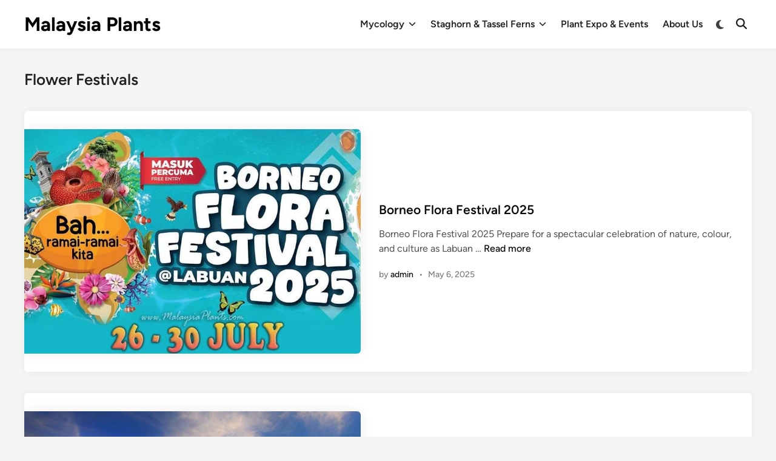

--- FILE ---
content_type: text/css
request_url: https://malaysiaplants.com/wp-content/cache/wpo-minify/1767834124/assets/wpo-minify-header-e763551b.min.css
body_size: 28351
content:
.wp-block-accordion{box-sizing:border-box}.wp-block-accordion-item.is-open>.wp-block-accordion-heading .wp-block-accordion-heading__toggle-icon{transform:rotate(45deg)}@media (prefers-reduced-motion:no-preference){.wp-block-accordion-item{transition:grid-template-rows .3s ease-out}.wp-block-accordion-item>.wp-block-accordion-heading .wp-block-accordion-heading__toggle-icon{transition:transform .2s ease-in-out}}.wp-block-accordion-heading{margin:0}.wp-block-accordion-heading__toggle{align-items:center;background-color:inherit!important;border:none;color:inherit!important;cursor:pointer;display:flex;font-family:inherit;font-size:inherit;font-style:inherit;font-weight:inherit;letter-spacing:inherit;line-height:inherit;overflow:hidden;padding:var(--wp--preset--spacing--20,1em) 0;text-align:inherit;text-decoration:inherit;text-transform:inherit;width:100%;word-spacing:inherit}.wp-block-accordion-heading__toggle:not(:focus-visible){outline:none}.wp-block-accordion-heading__toggle:focus,.wp-block-accordion-heading__toggle:hover{background-color:inherit!important;border:none;box-shadow:none;color:inherit;padding:var(--wp--preset--spacing--20,1em) 0;text-decoration:none}.wp-block-accordion-heading__toggle:focus-visible{outline:auto;outline-offset:0}.wp-block-accordion-heading__toggle:hover .wp-block-accordion-heading__toggle-title{text-decoration:underline}.wp-block-accordion-heading__toggle-title{flex:1}.wp-block-accordion-heading__toggle-icon{align-items:center;display:flex;height:1.2em;justify-content:center;width:1.2em}.wp-block-accordion-panel[aria-hidden=true],.wp-block-accordion-panel[inert]{display:none;margin-block-start:0}.wp-block-archives{box-sizing:border-box}.wp-block-archives-dropdown label{display:block}.wp-block-avatar{line-height:0}.wp-block-avatar,.wp-block-avatar img{box-sizing:border-box}.wp-block-avatar.aligncenter{text-align:center}.wp-block-audio{box-sizing:border-box}.wp-block-audio :where(figcaption){margin-bottom:1em;margin-top:.5em}.wp-block-audio audio{min-width:300px;width:100%}.wp-block-breadcrumbs{box-sizing:border-box}.wp-block-breadcrumbs ol{flex-wrap:wrap;list-style:none}.wp-block-breadcrumbs li,.wp-block-breadcrumbs ol{align-items:center;display:flex;margin:0;padding:0}.wp-block-breadcrumbs li:not(:last-child):after{content:var(--separator,"/");margin:0 .5em;opacity:.7}.wp-block-breadcrumbs span{color:inherit}.wp-block-button__link{align-content:center;box-sizing:border-box;cursor:pointer;display:inline-block;height:100%;text-align:center;word-break:break-word}.wp-block-button__link.aligncenter{text-align:center}.wp-block-button__link.alignright{text-align:right}:where(.wp-block-button__link){border-radius:9999px;box-shadow:none;padding:calc(.667em + 2px) calc(1.333em + 2px);text-decoration:none}.wp-block-button[style*=text-decoration] .wp-block-button__link{text-decoration:inherit}.wp-block-buttons>.wp-block-button.has-custom-width{max-width:none}.wp-block-buttons>.wp-block-button.has-custom-width .wp-block-button__link{width:100%}.wp-block-buttons>.wp-block-button.has-custom-font-size .wp-block-button__link{font-size:inherit}.wp-block-buttons>.wp-block-button.wp-block-button__width-25{width:calc(25% - var(--wp--style--block-gap, .5em)*.75)}.wp-block-buttons>.wp-block-button.wp-block-button__width-50{width:calc(50% - var(--wp--style--block-gap, .5em)*.5)}.wp-block-buttons>.wp-block-button.wp-block-button__width-75{width:calc(75% - var(--wp--style--block-gap, .5em)*.25)}.wp-block-buttons>.wp-block-button.wp-block-button__width-100{flex-basis:100%;width:100%}.wp-block-buttons.is-vertical>.wp-block-button.wp-block-button__width-25{width:25%}.wp-block-buttons.is-vertical>.wp-block-button.wp-block-button__width-50{width:50%}.wp-block-buttons.is-vertical>.wp-block-button.wp-block-button__width-75{width:75%}.wp-block-button.is-style-squared,.wp-block-button__link.wp-block-button.is-style-squared{border-radius:0}.wp-block-button.no-border-radius,.wp-block-button__link.no-border-radius{border-radius:0!important}:root :where(.wp-block-button .wp-block-button__link.is-style-outline),:root :where(.wp-block-button.is-style-outline>.wp-block-button__link){border:2px solid;padding:.667em 1.333em}:root :where(.wp-block-button .wp-block-button__link.is-style-outline:not(.has-text-color)),:root :where(.wp-block-button.is-style-outline>.wp-block-button__link:not(.has-text-color)){color:currentColor}:root :where(.wp-block-button .wp-block-button__link.is-style-outline:not(.has-background)),:root :where(.wp-block-button.is-style-outline>.wp-block-button__link:not(.has-background)){background-color:initial;background-image:none}.wp-block-buttons{box-sizing:border-box}.wp-block-buttons.is-vertical{flex-direction:column}.wp-block-buttons.is-vertical>.wp-block-button:last-child{margin-bottom:0}.wp-block-buttons>.wp-block-button{display:inline-block;margin:0}.wp-block-buttons.is-content-justification-left{justify-content:flex-start}.wp-block-buttons.is-content-justification-left.is-vertical{align-items:flex-start}.wp-block-buttons.is-content-justification-center{justify-content:center}.wp-block-buttons.is-content-justification-center.is-vertical{align-items:center}.wp-block-buttons.is-content-justification-right{justify-content:flex-end}.wp-block-buttons.is-content-justification-right.is-vertical{align-items:flex-end}.wp-block-buttons.is-content-justification-space-between{justify-content:space-between}.wp-block-buttons.aligncenter{text-align:center}.wp-block-buttons:not(.is-content-justification-space-between,.is-content-justification-right,.is-content-justification-left,.is-content-justification-center) .wp-block-button.aligncenter{margin-left:auto;margin-right:auto;width:100%}.wp-block-buttons[style*=text-decoration] .wp-block-button,.wp-block-buttons[style*=text-decoration] .wp-block-button__link{text-decoration:inherit}.wp-block-buttons.has-custom-font-size .wp-block-button__link{font-size:inherit}.wp-block-buttons .wp-block-button__link{width:100%}.wp-block-button.aligncenter,.wp-block-calendar{text-align:center}.wp-block-calendar td,.wp-block-calendar th{border:1px solid;padding:.25em}.wp-block-calendar th{font-weight:400}.wp-block-calendar caption{background-color:inherit}.wp-block-calendar table{border-collapse:collapse;width:100%}.wp-block-calendar table.has-background th{background-color:inherit}.wp-block-calendar table.has-text-color th{color:inherit}.wp-block-calendar :where(table:not(.has-text-color)){color:#40464d}.wp-block-calendar :where(table:not(.has-text-color)) td,.wp-block-calendar :where(table:not(.has-text-color)) th{border-color:#ddd}:where(.wp-block-calendar table:not(.has-background) th){background:#ddd}.wp-block-categories{box-sizing:border-box}.wp-block-categories.alignleft{margin-right:2em}.wp-block-categories.alignright{margin-left:2em}.wp-block-categories.wp-block-categories-dropdown.aligncenter{text-align:center}.wp-block-categories .wp-block-categories__label{display:block;width:100%}.wp-block-code{box-sizing:border-box}.wp-block-code code{
  /*!rtl:begin:ignore*/direction:ltr;display:block;font-family:inherit;overflow-wrap:break-word;text-align:initial;white-space:pre-wrap
  /*!rtl:end:ignore*/}.wp-block-columns{box-sizing:border-box;display:flex;flex-wrap:wrap!important}@media (min-width:782px){.wp-block-columns{flex-wrap:nowrap!important}}.wp-block-columns{align-items:normal!important}.wp-block-columns.are-vertically-aligned-top{align-items:flex-start}.wp-block-columns.are-vertically-aligned-center{align-items:center}.wp-block-columns.are-vertically-aligned-bottom{align-items:flex-end}@media (max-width:781px){.wp-block-columns:not(.is-not-stacked-on-mobile)>.wp-block-column{flex-basis:100%!important}}@media (min-width:782px){.wp-block-columns:not(.is-not-stacked-on-mobile)>.wp-block-column{flex-basis:0;flex-grow:1}.wp-block-columns:not(.is-not-stacked-on-mobile)>.wp-block-column[style*=flex-basis]{flex-grow:0}}.wp-block-columns.is-not-stacked-on-mobile{flex-wrap:nowrap!important}.wp-block-columns.is-not-stacked-on-mobile>.wp-block-column{flex-basis:0;flex-grow:1}.wp-block-columns.is-not-stacked-on-mobile>.wp-block-column[style*=flex-basis]{flex-grow:0}:where(.wp-block-columns){margin-bottom:1.75em}:where(.wp-block-columns.has-background){padding:1.25em 2.375em}.wp-block-column{flex-grow:1;min-width:0;overflow-wrap:break-word;word-break:break-word}.wp-block-column.is-vertically-aligned-top{align-self:flex-start}.wp-block-column.is-vertically-aligned-center{align-self:center}.wp-block-column.is-vertically-aligned-bottom{align-self:flex-end}.wp-block-column.is-vertically-aligned-stretch{align-self:stretch}.wp-block-column.is-vertically-aligned-bottom,.wp-block-column.is-vertically-aligned-center,.wp-block-column.is-vertically-aligned-top{width:100%}.wp-block-post-comments{box-sizing:border-box}.wp-block-post-comments .alignleft{float:left}.wp-block-post-comments .alignright{float:right}.wp-block-post-comments .navigation:after{clear:both;content:"";display:table}.wp-block-post-comments .commentlist{clear:both;list-style:none;margin:0;padding:0}.wp-block-post-comments .commentlist .comment{min-height:2.25em;padding-left:3.25em}.wp-block-post-comments .commentlist .comment p{font-size:1em;line-height:1.8;margin:1em 0}.wp-block-post-comments .commentlist .children{list-style:none;margin:0;padding:0}.wp-block-post-comments .comment-author{line-height:1.5}.wp-block-post-comments .comment-author .avatar{border-radius:1.5em;display:block;float:left;height:2.5em;margin-right:.75em;margin-top:.5em;width:2.5em}.wp-block-post-comments .comment-author cite{font-style:normal}.wp-block-post-comments .comment-meta{font-size:.875em;line-height:1.5}.wp-block-post-comments .comment-meta b{font-weight:400}.wp-block-post-comments .comment-meta .comment-awaiting-moderation{display:block;margin-bottom:1em;margin-top:1em}.wp-block-post-comments .comment-body .commentmetadata{font-size:.875em}.wp-block-post-comments .comment-form-author label,.wp-block-post-comments .comment-form-comment label,.wp-block-post-comments .comment-form-email label,.wp-block-post-comments .comment-form-url label{display:block;margin-bottom:.25em}.wp-block-post-comments .comment-form input:not([type=submit]):not([type=checkbox]),.wp-block-post-comments .comment-form textarea{box-sizing:border-box;display:block;width:100%}.wp-block-post-comments .comment-form-cookies-consent{display:flex;gap:.25em}.wp-block-post-comments .comment-form-cookies-consent #wp-comment-cookies-consent{margin-top:.35em}.wp-block-post-comments .comment-reply-title{margin-bottom:0}.wp-block-post-comments .comment-reply-title :where(small){font-size:var(--wp--preset--font-size--medium,smaller);margin-left:.5em}.wp-block-post-comments .reply{font-size:.875em;margin-bottom:1.4em}.wp-block-post-comments input:not([type=submit]),.wp-block-post-comments textarea{border:1px solid #949494;font-family:inherit;font-size:1em}.wp-block-post-comments input:not([type=submit]):not([type=checkbox]),.wp-block-post-comments textarea{padding:calc(.667em + 2px)}:where(.wp-block-post-comments input[type=submit]){border:none}.wp-block-comments{box-sizing:border-box}.wp-block-comments-pagination>.wp-block-comments-pagination-next,.wp-block-comments-pagination>.wp-block-comments-pagination-numbers,.wp-block-comments-pagination>.wp-block-comments-pagination-previous{font-size:inherit}.wp-block-comments-pagination .wp-block-comments-pagination-previous-arrow{display:inline-block;margin-right:1ch}.wp-block-comments-pagination .wp-block-comments-pagination-previous-arrow:not(.is-arrow-chevron){transform:scaleX(1)}.wp-block-comments-pagination .wp-block-comments-pagination-next-arrow{display:inline-block;margin-left:1ch}.wp-block-comments-pagination .wp-block-comments-pagination-next-arrow:not(.is-arrow-chevron){transform:scaleX(1)}.wp-block-comments-pagination.aligncenter{justify-content:center}.wp-block-comment-template{box-sizing:border-box;list-style:none;margin-bottom:0;max-width:100%;padding:0}.wp-block-comment-template li{clear:both}.wp-block-comment-template ol{list-style:none;margin-bottom:0;max-width:100%;padding-left:2rem}.wp-block-comment-template.alignleft{float:left}.wp-block-comment-template.aligncenter{margin-left:auto;margin-right:auto;width:fit-content}.wp-block-comment-template.alignright{float:right}.wp-block-comment-date{box-sizing:border-box}.comment-awaiting-moderation{display:block;font-size:.875em;line-height:1.5}.wp-block-comment-author-name,.wp-block-comment-content,.wp-block-comment-edit-link,.wp-block-comment-reply-link{box-sizing:border-box}.wp-block-cover,.wp-block-cover-image{align-items:center;background-position:50%;box-sizing:border-box;display:flex;justify-content:center;min-height:430px;overflow:hidden;overflow:clip;padding:1em;position:relative}.wp-block-cover .has-background-dim:not([class*=-background-color]),.wp-block-cover-image .has-background-dim:not([class*=-background-color]),.wp-block-cover-image.has-background-dim:not([class*=-background-color]),.wp-block-cover.has-background-dim:not([class*=-background-color]){background-color:#000}.wp-block-cover .has-background-dim.has-background-gradient,.wp-block-cover-image .has-background-dim.has-background-gradient{background-color:initial}.wp-block-cover-image.has-background-dim:before,.wp-block-cover.has-background-dim:before{background-color:inherit;content:""}.wp-block-cover .wp-block-cover__background,.wp-block-cover .wp-block-cover__gradient-background,.wp-block-cover-image .wp-block-cover__background,.wp-block-cover-image .wp-block-cover__gradient-background,.wp-block-cover-image.has-background-dim:not(.has-background-gradient):before,.wp-block-cover.has-background-dim:not(.has-background-gradient):before{bottom:0;left:0;opacity:.5;position:absolute;right:0;top:0}.wp-block-cover-image.has-background-dim.has-background-dim-10 .wp-block-cover__background,.wp-block-cover-image.has-background-dim.has-background-dim-10 .wp-block-cover__gradient-background,.wp-block-cover-image.has-background-dim.has-background-dim-10:not(.has-background-gradient):before,.wp-block-cover.has-background-dim.has-background-dim-10 .wp-block-cover__background,.wp-block-cover.has-background-dim.has-background-dim-10 .wp-block-cover__gradient-background,.wp-block-cover.has-background-dim.has-background-dim-10:not(.has-background-gradient):before{opacity:.1}.wp-block-cover-image.has-background-dim.has-background-dim-20 .wp-block-cover__background,.wp-block-cover-image.has-background-dim.has-background-dim-20 .wp-block-cover__gradient-background,.wp-block-cover-image.has-background-dim.has-background-dim-20:not(.has-background-gradient):before,.wp-block-cover.has-background-dim.has-background-dim-20 .wp-block-cover__background,.wp-block-cover.has-background-dim.has-background-dim-20 .wp-block-cover__gradient-background,.wp-block-cover.has-background-dim.has-background-dim-20:not(.has-background-gradient):before{opacity:.2}.wp-block-cover-image.has-background-dim.has-background-dim-30 .wp-block-cover__background,.wp-block-cover-image.has-background-dim.has-background-dim-30 .wp-block-cover__gradient-background,.wp-block-cover-image.has-background-dim.has-background-dim-30:not(.has-background-gradient):before,.wp-block-cover.has-background-dim.has-background-dim-30 .wp-block-cover__background,.wp-block-cover.has-background-dim.has-background-dim-30 .wp-block-cover__gradient-background,.wp-block-cover.has-background-dim.has-background-dim-30:not(.has-background-gradient):before{opacity:.3}.wp-block-cover-image.has-background-dim.has-background-dim-40 .wp-block-cover__background,.wp-block-cover-image.has-background-dim.has-background-dim-40 .wp-block-cover__gradient-background,.wp-block-cover-image.has-background-dim.has-background-dim-40:not(.has-background-gradient):before,.wp-block-cover.has-background-dim.has-background-dim-40 .wp-block-cover__background,.wp-block-cover.has-background-dim.has-background-dim-40 .wp-block-cover__gradient-background,.wp-block-cover.has-background-dim.has-background-dim-40:not(.has-background-gradient):before{opacity:.4}.wp-block-cover-image.has-background-dim.has-background-dim-50 .wp-block-cover__background,.wp-block-cover-image.has-background-dim.has-background-dim-50 .wp-block-cover__gradient-background,.wp-block-cover-image.has-background-dim.has-background-dim-50:not(.has-background-gradient):before,.wp-block-cover.has-background-dim.has-background-dim-50 .wp-block-cover__background,.wp-block-cover.has-background-dim.has-background-dim-50 .wp-block-cover__gradient-background,.wp-block-cover.has-background-dim.has-background-dim-50:not(.has-background-gradient):before{opacity:.5}.wp-block-cover-image.has-background-dim.has-background-dim-60 .wp-block-cover__background,.wp-block-cover-image.has-background-dim.has-background-dim-60 .wp-block-cover__gradient-background,.wp-block-cover-image.has-background-dim.has-background-dim-60:not(.has-background-gradient):before,.wp-block-cover.has-background-dim.has-background-dim-60 .wp-block-cover__background,.wp-block-cover.has-background-dim.has-background-dim-60 .wp-block-cover__gradient-background,.wp-block-cover.has-background-dim.has-background-dim-60:not(.has-background-gradient):before{opacity:.6}.wp-block-cover-image.has-background-dim.has-background-dim-70 .wp-block-cover__background,.wp-block-cover-image.has-background-dim.has-background-dim-70 .wp-block-cover__gradient-background,.wp-block-cover-image.has-background-dim.has-background-dim-70:not(.has-background-gradient):before,.wp-block-cover.has-background-dim.has-background-dim-70 .wp-block-cover__background,.wp-block-cover.has-background-dim.has-background-dim-70 .wp-block-cover__gradient-background,.wp-block-cover.has-background-dim.has-background-dim-70:not(.has-background-gradient):before{opacity:.7}.wp-block-cover-image.has-background-dim.has-background-dim-80 .wp-block-cover__background,.wp-block-cover-image.has-background-dim.has-background-dim-80 .wp-block-cover__gradient-background,.wp-block-cover-image.has-background-dim.has-background-dim-80:not(.has-background-gradient):before,.wp-block-cover.has-background-dim.has-background-dim-80 .wp-block-cover__background,.wp-block-cover.has-background-dim.has-background-dim-80 .wp-block-cover__gradient-background,.wp-block-cover.has-background-dim.has-background-dim-80:not(.has-background-gradient):before{opacity:.8}.wp-block-cover-image.has-background-dim.has-background-dim-90 .wp-block-cover__background,.wp-block-cover-image.has-background-dim.has-background-dim-90 .wp-block-cover__gradient-background,.wp-block-cover-image.has-background-dim.has-background-dim-90:not(.has-background-gradient):before,.wp-block-cover.has-background-dim.has-background-dim-90 .wp-block-cover__background,.wp-block-cover.has-background-dim.has-background-dim-90 .wp-block-cover__gradient-background,.wp-block-cover.has-background-dim.has-background-dim-90:not(.has-background-gradient):before{opacity:.9}.wp-block-cover-image.has-background-dim.has-background-dim-100 .wp-block-cover__background,.wp-block-cover-image.has-background-dim.has-background-dim-100 .wp-block-cover__gradient-background,.wp-block-cover-image.has-background-dim.has-background-dim-100:not(.has-background-gradient):before,.wp-block-cover.has-background-dim.has-background-dim-100 .wp-block-cover__background,.wp-block-cover.has-background-dim.has-background-dim-100 .wp-block-cover__gradient-background,.wp-block-cover.has-background-dim.has-background-dim-100:not(.has-background-gradient):before{opacity:1}.wp-block-cover .wp-block-cover__background.has-background-dim.has-background-dim-0,.wp-block-cover .wp-block-cover__gradient-background.has-background-dim.has-background-dim-0,.wp-block-cover-image .wp-block-cover__background.has-background-dim.has-background-dim-0,.wp-block-cover-image .wp-block-cover__gradient-background.has-background-dim.has-background-dim-0{opacity:0}.wp-block-cover .wp-block-cover__background.has-background-dim.has-background-dim-10,.wp-block-cover .wp-block-cover__gradient-background.has-background-dim.has-background-dim-10,.wp-block-cover-image .wp-block-cover__background.has-background-dim.has-background-dim-10,.wp-block-cover-image .wp-block-cover__gradient-background.has-background-dim.has-background-dim-10{opacity:.1}.wp-block-cover .wp-block-cover__background.has-background-dim.has-background-dim-20,.wp-block-cover .wp-block-cover__gradient-background.has-background-dim.has-background-dim-20,.wp-block-cover-image .wp-block-cover__background.has-background-dim.has-background-dim-20,.wp-block-cover-image .wp-block-cover__gradient-background.has-background-dim.has-background-dim-20{opacity:.2}.wp-block-cover .wp-block-cover__background.has-background-dim.has-background-dim-30,.wp-block-cover .wp-block-cover__gradient-background.has-background-dim.has-background-dim-30,.wp-block-cover-image .wp-block-cover__background.has-background-dim.has-background-dim-30,.wp-block-cover-image .wp-block-cover__gradient-background.has-background-dim.has-background-dim-30{opacity:.3}.wp-block-cover .wp-block-cover__background.has-background-dim.has-background-dim-40,.wp-block-cover .wp-block-cover__gradient-background.has-background-dim.has-background-dim-40,.wp-block-cover-image .wp-block-cover__background.has-background-dim.has-background-dim-40,.wp-block-cover-image .wp-block-cover__gradient-background.has-background-dim.has-background-dim-40{opacity:.4}.wp-block-cover .wp-block-cover__background.has-background-dim.has-background-dim-50,.wp-block-cover .wp-block-cover__gradient-background.has-background-dim.has-background-dim-50,.wp-block-cover-image .wp-block-cover__background.has-background-dim.has-background-dim-50,.wp-block-cover-image .wp-block-cover__gradient-background.has-background-dim.has-background-dim-50{opacity:.5}.wp-block-cover .wp-block-cover__background.has-background-dim.has-background-dim-60,.wp-block-cover .wp-block-cover__gradient-background.has-background-dim.has-background-dim-60,.wp-block-cover-image .wp-block-cover__background.has-background-dim.has-background-dim-60,.wp-block-cover-image .wp-block-cover__gradient-background.has-background-dim.has-background-dim-60{opacity:.6}.wp-block-cover .wp-block-cover__background.has-background-dim.has-background-dim-70,.wp-block-cover .wp-block-cover__gradient-background.has-background-dim.has-background-dim-70,.wp-block-cover-image .wp-block-cover__background.has-background-dim.has-background-dim-70,.wp-block-cover-image .wp-block-cover__gradient-background.has-background-dim.has-background-dim-70{opacity:.7}.wp-block-cover .wp-block-cover__background.has-background-dim.has-background-dim-80,.wp-block-cover .wp-block-cover__gradient-background.has-background-dim.has-background-dim-80,.wp-block-cover-image .wp-block-cover__background.has-background-dim.has-background-dim-80,.wp-block-cover-image .wp-block-cover__gradient-background.has-background-dim.has-background-dim-80{opacity:.8}.wp-block-cover .wp-block-cover__background.has-background-dim.has-background-dim-90,.wp-block-cover .wp-block-cover__gradient-background.has-background-dim.has-background-dim-90,.wp-block-cover-image .wp-block-cover__background.has-background-dim.has-background-dim-90,.wp-block-cover-image .wp-block-cover__gradient-background.has-background-dim.has-background-dim-90{opacity:.9}.wp-block-cover .wp-block-cover__background.has-background-dim.has-background-dim-100,.wp-block-cover .wp-block-cover__gradient-background.has-background-dim.has-background-dim-100,.wp-block-cover-image .wp-block-cover__background.has-background-dim.has-background-dim-100,.wp-block-cover-image .wp-block-cover__gradient-background.has-background-dim.has-background-dim-100{opacity:1}.wp-block-cover-image.alignleft,.wp-block-cover-image.alignright,.wp-block-cover.alignleft,.wp-block-cover.alignright{max-width:420px;width:100%}.wp-block-cover-image.aligncenter,.wp-block-cover-image.alignleft,.wp-block-cover-image.alignright,.wp-block-cover.aligncenter,.wp-block-cover.alignleft,.wp-block-cover.alignright{display:flex}.wp-block-cover .wp-block-cover__inner-container,.wp-block-cover-image .wp-block-cover__inner-container{color:inherit;position:relative;width:100%}.wp-block-cover-image.is-position-top-left,.wp-block-cover.is-position-top-left{align-items:flex-start;justify-content:flex-start}.wp-block-cover-image.is-position-top-center,.wp-block-cover.is-position-top-center{align-items:flex-start;justify-content:center}.wp-block-cover-image.is-position-top-right,.wp-block-cover.is-position-top-right{align-items:flex-start;justify-content:flex-end}.wp-block-cover-image.is-position-center-left,.wp-block-cover.is-position-center-left{align-items:center;justify-content:flex-start}.wp-block-cover-image.is-position-center-center,.wp-block-cover.is-position-center-center{align-items:center;justify-content:center}.wp-block-cover-image.is-position-center-right,.wp-block-cover.is-position-center-right{align-items:center;justify-content:flex-end}.wp-block-cover-image.is-position-bottom-left,.wp-block-cover.is-position-bottom-left{align-items:flex-end;justify-content:flex-start}.wp-block-cover-image.is-position-bottom-center,.wp-block-cover.is-position-bottom-center{align-items:flex-end;justify-content:center}.wp-block-cover-image.is-position-bottom-right,.wp-block-cover.is-position-bottom-right{align-items:flex-end;justify-content:flex-end}.wp-block-cover-image.has-custom-content-position.has-custom-content-position .wp-block-cover__inner-container,.wp-block-cover.has-custom-content-position.has-custom-content-position .wp-block-cover__inner-container{margin:0}.wp-block-cover-image.has-custom-content-position.has-custom-content-position.is-position-bottom-left .wp-block-cover__inner-container,.wp-block-cover-image.has-custom-content-position.has-custom-content-position.is-position-bottom-right .wp-block-cover__inner-container,.wp-block-cover-image.has-custom-content-position.has-custom-content-position.is-position-center-left .wp-block-cover__inner-container,.wp-block-cover-image.has-custom-content-position.has-custom-content-position.is-position-center-right .wp-block-cover__inner-container,.wp-block-cover-image.has-custom-content-position.has-custom-content-position.is-position-top-left .wp-block-cover__inner-container,.wp-block-cover-image.has-custom-content-position.has-custom-content-position.is-position-top-right .wp-block-cover__inner-container,.wp-block-cover.has-custom-content-position.has-custom-content-position.is-position-bottom-left .wp-block-cover__inner-container,.wp-block-cover.has-custom-content-position.has-custom-content-position.is-position-bottom-right .wp-block-cover__inner-container,.wp-block-cover.has-custom-content-position.has-custom-content-position.is-position-center-left .wp-block-cover__inner-container,.wp-block-cover.has-custom-content-position.has-custom-content-position.is-position-center-right .wp-block-cover__inner-container,.wp-block-cover.has-custom-content-position.has-custom-content-position.is-position-top-left .wp-block-cover__inner-container,.wp-block-cover.has-custom-content-position.has-custom-content-position.is-position-top-right .wp-block-cover__inner-container{margin:0;width:auto}.wp-block-cover .wp-block-cover__image-background,.wp-block-cover video.wp-block-cover__video-background,.wp-block-cover-image .wp-block-cover__image-background,.wp-block-cover-image video.wp-block-cover__video-background{border:none;bottom:0;box-shadow:none;height:100%;left:0;margin:0;max-height:none;max-width:none;object-fit:cover;outline:none;padding:0;position:absolute;right:0;top:0;width:100%}.wp-block-cover-image.has-parallax,.wp-block-cover.has-parallax,.wp-block-cover__image-background.has-parallax,video.wp-block-cover__video-background.has-parallax{background-attachment:fixed;background-repeat:no-repeat;background-size:cover}@supports (-webkit-touch-callout:inherit){.wp-block-cover-image.has-parallax,.wp-block-cover.has-parallax,.wp-block-cover__image-background.has-parallax,video.wp-block-cover__video-background.has-parallax{background-attachment:scroll}}@media (prefers-reduced-motion:reduce){.wp-block-cover-image.has-parallax,.wp-block-cover.has-parallax,.wp-block-cover__image-background.has-parallax,video.wp-block-cover__video-background.has-parallax{background-attachment:scroll}}.wp-block-cover-image.is-repeated,.wp-block-cover.is-repeated,.wp-block-cover__image-background.is-repeated,video.wp-block-cover__video-background.is-repeated{background-repeat:repeat;background-size:auto}.wp-block-cover-image-text,.wp-block-cover-image-text a,.wp-block-cover-image-text a:active,.wp-block-cover-image-text a:focus,.wp-block-cover-image-text a:hover,.wp-block-cover-text,.wp-block-cover-text a,.wp-block-cover-text a:active,.wp-block-cover-text a:focus,.wp-block-cover-text a:hover,section.wp-block-cover-image h2,section.wp-block-cover-image h2 a,section.wp-block-cover-image h2 a:active,section.wp-block-cover-image h2 a:focus,section.wp-block-cover-image h2 a:hover{color:#fff}.wp-block-cover-image .wp-block-cover.has-left-content{justify-content:flex-start}.wp-block-cover-image .wp-block-cover.has-right-content{justify-content:flex-end}.wp-block-cover-image.has-left-content .wp-block-cover-image-text,.wp-block-cover.has-left-content .wp-block-cover-text,section.wp-block-cover-image.has-left-content>h2{margin-left:0;text-align:left}.wp-block-cover-image.has-right-content .wp-block-cover-image-text,.wp-block-cover.has-right-content .wp-block-cover-text,section.wp-block-cover-image.has-right-content>h2{margin-right:0;text-align:right}.wp-block-cover .wp-block-cover-text,.wp-block-cover-image .wp-block-cover-image-text,section.wp-block-cover-image>h2{font-size:2em;line-height:1.25;margin-bottom:0;max-width:840px;padding:.44em;text-align:center;z-index:1}:where(.wp-block-cover-image:not(.has-text-color)),:where(.wp-block-cover:not(.has-text-color)){color:#fff}:where(.wp-block-cover-image.is-light:not(.has-text-color)),:where(.wp-block-cover.is-light:not(.has-text-color)){color:#000}:root :where(.wp-block-cover h1:not(.has-text-color)),:root :where(.wp-block-cover h2:not(.has-text-color)),:root :where(.wp-block-cover h3:not(.has-text-color)),:root :where(.wp-block-cover h4:not(.has-text-color)),:root :where(.wp-block-cover h5:not(.has-text-color)),:root :where(.wp-block-cover h6:not(.has-text-color)),:root :where(.wp-block-cover p:not(.has-text-color)){color:inherit}body:not(.editor-styles-wrapper) .wp-block-cover:not(.wp-block-cover:has(.wp-block-cover__background+.wp-block-cover__inner-container)) .wp-block-cover__image-background,body:not(.editor-styles-wrapper) .wp-block-cover:not(.wp-block-cover:has(.wp-block-cover__background+.wp-block-cover__inner-container)) .wp-block-cover__video-background{z-index:0}body:not(.editor-styles-wrapper) .wp-block-cover:not(.wp-block-cover:has(.wp-block-cover__background+.wp-block-cover__inner-container)) .wp-block-cover__background,body:not(.editor-styles-wrapper) .wp-block-cover:not(.wp-block-cover:has(.wp-block-cover__background+.wp-block-cover__inner-container)) .wp-block-cover__gradient-background,body:not(.editor-styles-wrapper) .wp-block-cover:not(.wp-block-cover:has(.wp-block-cover__background+.wp-block-cover__inner-container)) .wp-block-cover__inner-container,body:not(.editor-styles-wrapper) .wp-block-cover:not(.wp-block-cover:has(.wp-block-cover__background+.wp-block-cover__inner-container)).has-background-dim:not(.has-background-gradient):before{z-index:1}.has-modal-open body:not(.editor-styles-wrapper) .wp-block-cover:not(.wp-block-cover:has(.wp-block-cover__background+.wp-block-cover__inner-container)) .wp-block-cover__inner-container{z-index:auto}.wp-block-details{box-sizing:border-box}.wp-block-details summary{cursor:pointer}.wp-block-embed.alignleft,.wp-block-embed.alignright,.wp-block[data-align=left]>[data-type="core/embed"],.wp-block[data-align=right]>[data-type="core/embed"]{max-width:360px;width:100%}.wp-block-embed.alignleft .wp-block-embed__wrapper,.wp-block-embed.alignright .wp-block-embed__wrapper,.wp-block[data-align=left]>[data-type="core/embed"] .wp-block-embed__wrapper,.wp-block[data-align=right]>[data-type="core/embed"] .wp-block-embed__wrapper{min-width:280px}.wp-block-cover .wp-block-embed{min-height:240px;min-width:320px}.wp-block-embed{overflow-wrap:break-word}.wp-block-embed :where(figcaption){margin-bottom:1em;margin-top:.5em}.wp-block-embed iframe{max-width:100%}.wp-block-embed__wrapper{position:relative}.wp-embed-responsive .wp-has-aspect-ratio .wp-block-embed__wrapper:before{content:"";display:block;padding-top:50%}.wp-embed-responsive .wp-has-aspect-ratio iframe{bottom:0;height:100%;left:0;position:absolute;right:0;top:0;width:100%}.wp-embed-responsive .wp-embed-aspect-21-9 .wp-block-embed__wrapper:before{padding-top:42.85%}.wp-embed-responsive .wp-embed-aspect-18-9 .wp-block-embed__wrapper:before{padding-top:50%}.wp-embed-responsive .wp-embed-aspect-16-9 .wp-block-embed__wrapper:before{padding-top:56.25%}.wp-embed-responsive .wp-embed-aspect-4-3 .wp-block-embed__wrapper:before{padding-top:75%}.wp-embed-responsive .wp-embed-aspect-1-1 .wp-block-embed__wrapper:before{padding-top:100%}.wp-embed-responsive .wp-embed-aspect-9-16 .wp-block-embed__wrapper:before{padding-top:177.77%}.wp-embed-responsive .wp-embed-aspect-1-2 .wp-block-embed__wrapper:before{padding-top:200%}.wp-block-file{box-sizing:border-box}.wp-block-file:not(.wp-element-button){font-size:.8em}.wp-block-file.aligncenter{text-align:center}.wp-block-file.alignright{text-align:right}.wp-block-file *+.wp-block-file__button{margin-left:.75em}:where(.wp-block-file){margin-bottom:1.5em}.wp-block-file__embed{margin-bottom:1em}:where(.wp-block-file__button){border-radius:2em;display:inline-block;padding:.5em 1em}:where(.wp-block-file__button):where(a):active,:where(.wp-block-file__button):where(a):focus,:where(.wp-block-file__button):where(a):hover,:where(.wp-block-file__button):where(a):visited{box-shadow:none;color:#fff;opacity:.85;text-decoration:none}.wp-block-form-input__label{display:flex;flex-direction:column;gap:.25em;margin-bottom:.5em;width:100%}.wp-block-form-input__label.is-label-inline{align-items:center;flex-direction:row;gap:.5em}.wp-block-form-input__label.is-label-inline .wp-block-form-input__label-content{margin-bottom:.5em}.wp-block-form-input__label:has(input[type=checkbox]){flex-direction:row;width:fit-content}.wp-block-form-input__label:has(input[type=checkbox]) .wp-block-form-input__label-content{margin:0}.wp-block-form-input__label:has(.wp-block-form-input__label-content+input[type=checkbox]){flex-direction:row-reverse}.wp-block-form-input__label-content{width:fit-content}:where(.wp-block-form-input__input){font-size:1em;margin-bottom:.5em;padding:0 .5em}:where(.wp-block-form-input__input)[type=date],:where(.wp-block-form-input__input)[type=datetime-local],:where(.wp-block-form-input__input)[type=datetime],:where(.wp-block-form-input__input)[type=email],:where(.wp-block-form-input__input)[type=month],:where(.wp-block-form-input__input)[type=number],:where(.wp-block-form-input__input)[type=password],:where(.wp-block-form-input__input)[type=search],:where(.wp-block-form-input__input)[type=tel],:where(.wp-block-form-input__input)[type=text],:where(.wp-block-form-input__input)[type=time],:where(.wp-block-form-input__input)[type=url],:where(.wp-block-form-input__input)[type=week]{border-style:solid;border-width:1px;line-height:2;min-height:2em}textarea.wp-block-form-input__input{min-height:10em}.blocks-gallery-grid:not(.has-nested-images),.wp-block-gallery:not(.has-nested-images){display:flex;flex-wrap:wrap;list-style-type:none;margin:0;padding:0}.blocks-gallery-grid:not(.has-nested-images) .blocks-gallery-image,.blocks-gallery-grid:not(.has-nested-images) .blocks-gallery-item,.wp-block-gallery:not(.has-nested-images) .blocks-gallery-image,.wp-block-gallery:not(.has-nested-images) .blocks-gallery-item{display:flex;flex-direction:column;flex-grow:1;justify-content:center;margin:0 1em 1em 0;position:relative;width:calc(50% - 1em)}.blocks-gallery-grid:not(.has-nested-images) .blocks-gallery-image:nth-of-type(2n),.blocks-gallery-grid:not(.has-nested-images) .blocks-gallery-item:nth-of-type(2n),.wp-block-gallery:not(.has-nested-images) .blocks-gallery-image:nth-of-type(2n),.wp-block-gallery:not(.has-nested-images) .blocks-gallery-item:nth-of-type(2n){margin-right:0}.blocks-gallery-grid:not(.has-nested-images) .blocks-gallery-image figure,.blocks-gallery-grid:not(.has-nested-images) .blocks-gallery-item figure,.wp-block-gallery:not(.has-nested-images) .blocks-gallery-image figure,.wp-block-gallery:not(.has-nested-images) .blocks-gallery-item figure{align-items:flex-end;display:flex;height:100%;justify-content:flex-start;margin:0}.blocks-gallery-grid:not(.has-nested-images) .blocks-gallery-image img,.blocks-gallery-grid:not(.has-nested-images) .blocks-gallery-item img,.wp-block-gallery:not(.has-nested-images) .blocks-gallery-image img,.wp-block-gallery:not(.has-nested-images) .blocks-gallery-item img{display:block;height:auto;max-width:100%;width:auto}.blocks-gallery-grid:not(.has-nested-images) .blocks-gallery-image figcaption,.blocks-gallery-grid:not(.has-nested-images) .blocks-gallery-item figcaption,.wp-block-gallery:not(.has-nested-images) .blocks-gallery-image figcaption,.wp-block-gallery:not(.has-nested-images) .blocks-gallery-item figcaption{background:linear-gradient(0deg,#000000b3,#0000004d 70%,#0000);bottom:0;box-sizing:border-box;color:#fff;font-size:.8em;margin:0;max-height:100%;overflow:auto;padding:3em .77em .7em;position:absolute;text-align:center;width:100%;z-index:2}.blocks-gallery-grid:not(.has-nested-images) .blocks-gallery-image figcaption img,.blocks-gallery-grid:not(.has-nested-images) .blocks-gallery-item figcaption img,.wp-block-gallery:not(.has-nested-images) .blocks-gallery-image figcaption img,.wp-block-gallery:not(.has-nested-images) .blocks-gallery-item figcaption img{display:inline}.blocks-gallery-grid:not(.has-nested-images) figcaption,.wp-block-gallery:not(.has-nested-images) figcaption{flex-grow:1}.blocks-gallery-grid:not(.has-nested-images).is-cropped .blocks-gallery-image a,.blocks-gallery-grid:not(.has-nested-images).is-cropped .blocks-gallery-image img,.blocks-gallery-grid:not(.has-nested-images).is-cropped .blocks-gallery-item a,.blocks-gallery-grid:not(.has-nested-images).is-cropped .blocks-gallery-item img,.wp-block-gallery:not(.has-nested-images).is-cropped .blocks-gallery-image a,.wp-block-gallery:not(.has-nested-images).is-cropped .blocks-gallery-image img,.wp-block-gallery:not(.has-nested-images).is-cropped .blocks-gallery-item a,.wp-block-gallery:not(.has-nested-images).is-cropped .blocks-gallery-item img{flex:1;height:100%;object-fit:cover;width:100%}.blocks-gallery-grid:not(.has-nested-images).columns-1 .blocks-gallery-image,.blocks-gallery-grid:not(.has-nested-images).columns-1 .blocks-gallery-item,.wp-block-gallery:not(.has-nested-images).columns-1 .blocks-gallery-image,.wp-block-gallery:not(.has-nested-images).columns-1 .blocks-gallery-item{margin-right:0;width:100%}@media (min-width:600px){.blocks-gallery-grid:not(.has-nested-images).columns-3 .blocks-gallery-image,.blocks-gallery-grid:not(.has-nested-images).columns-3 .blocks-gallery-item,.wp-block-gallery:not(.has-nested-images).columns-3 .blocks-gallery-image,.wp-block-gallery:not(.has-nested-images).columns-3 .blocks-gallery-item{margin-right:1em;width:calc(33.33333% - .66667em)}.blocks-gallery-grid:not(.has-nested-images).columns-4 .blocks-gallery-image,.blocks-gallery-grid:not(.has-nested-images).columns-4 .blocks-gallery-item,.wp-block-gallery:not(.has-nested-images).columns-4 .blocks-gallery-image,.wp-block-gallery:not(.has-nested-images).columns-4 .blocks-gallery-item{margin-right:1em;width:calc(25% - .75em)}.blocks-gallery-grid:not(.has-nested-images).columns-5 .blocks-gallery-image,.blocks-gallery-grid:not(.has-nested-images).columns-5 .blocks-gallery-item,.wp-block-gallery:not(.has-nested-images).columns-5 .blocks-gallery-image,.wp-block-gallery:not(.has-nested-images).columns-5 .blocks-gallery-item{margin-right:1em;width:calc(20% - .8em)}.blocks-gallery-grid:not(.has-nested-images).columns-6 .blocks-gallery-image,.blocks-gallery-grid:not(.has-nested-images).columns-6 .blocks-gallery-item,.wp-block-gallery:not(.has-nested-images).columns-6 .blocks-gallery-image,.wp-block-gallery:not(.has-nested-images).columns-6 .blocks-gallery-item{margin-right:1em;width:calc(16.66667% - .83333em)}.blocks-gallery-grid:not(.has-nested-images).columns-7 .blocks-gallery-image,.blocks-gallery-grid:not(.has-nested-images).columns-7 .blocks-gallery-item,.wp-block-gallery:not(.has-nested-images).columns-7 .blocks-gallery-image,.wp-block-gallery:not(.has-nested-images).columns-7 .blocks-gallery-item{margin-right:1em;width:calc(14.28571% - .85714em)}.blocks-gallery-grid:not(.has-nested-images).columns-8 .blocks-gallery-image,.blocks-gallery-grid:not(.has-nested-images).columns-8 .blocks-gallery-item,.wp-block-gallery:not(.has-nested-images).columns-8 .blocks-gallery-image,.wp-block-gallery:not(.has-nested-images).columns-8 .blocks-gallery-item{margin-right:1em;width:calc(12.5% - .875em)}.blocks-gallery-grid:not(.has-nested-images).columns-1 .blocks-gallery-image:nth-of-type(1n),.blocks-gallery-grid:not(.has-nested-images).columns-1 .blocks-gallery-item:nth-of-type(1n),.blocks-gallery-grid:not(.has-nested-images).columns-2 .blocks-gallery-image:nth-of-type(2n),.blocks-gallery-grid:not(.has-nested-images).columns-2 .blocks-gallery-item:nth-of-type(2n),.blocks-gallery-grid:not(.has-nested-images).columns-3 .blocks-gallery-image:nth-of-type(3n),.blocks-gallery-grid:not(.has-nested-images).columns-3 .blocks-gallery-item:nth-of-type(3n),.blocks-gallery-grid:not(.has-nested-images).columns-4 .blocks-gallery-image:nth-of-type(4n),.blocks-gallery-grid:not(.has-nested-images).columns-4 .blocks-gallery-item:nth-of-type(4n),.blocks-gallery-grid:not(.has-nested-images).columns-5 .blocks-gallery-image:nth-of-type(5n),.blocks-gallery-grid:not(.has-nested-images).columns-5 .blocks-gallery-item:nth-of-type(5n),.blocks-gallery-grid:not(.has-nested-images).columns-6 .blocks-gallery-image:nth-of-type(6n),.blocks-gallery-grid:not(.has-nested-images).columns-6 .blocks-gallery-item:nth-of-type(6n),.blocks-gallery-grid:not(.has-nested-images).columns-7 .blocks-gallery-image:nth-of-type(7n),.blocks-gallery-grid:not(.has-nested-images).columns-7 .blocks-gallery-item:nth-of-type(7n),.blocks-gallery-grid:not(.has-nested-images).columns-8 .blocks-gallery-image:nth-of-type(8n),.blocks-gallery-grid:not(.has-nested-images).columns-8 .blocks-gallery-item:nth-of-type(8n),.wp-block-gallery:not(.has-nested-images).columns-1 .blocks-gallery-image:nth-of-type(1n),.wp-block-gallery:not(.has-nested-images).columns-1 .blocks-gallery-item:nth-of-type(1n),.wp-block-gallery:not(.has-nested-images).columns-2 .blocks-gallery-image:nth-of-type(2n),.wp-block-gallery:not(.has-nested-images).columns-2 .blocks-gallery-item:nth-of-type(2n),.wp-block-gallery:not(.has-nested-images).columns-3 .blocks-gallery-image:nth-of-type(3n),.wp-block-gallery:not(.has-nested-images).columns-3 .blocks-gallery-item:nth-of-type(3n),.wp-block-gallery:not(.has-nested-images).columns-4 .blocks-gallery-image:nth-of-type(4n),.wp-block-gallery:not(.has-nested-images).columns-4 .blocks-gallery-item:nth-of-type(4n),.wp-block-gallery:not(.has-nested-images).columns-5 .blocks-gallery-image:nth-of-type(5n),.wp-block-gallery:not(.has-nested-images).columns-5 .blocks-gallery-item:nth-of-type(5n),.wp-block-gallery:not(.has-nested-images).columns-6 .blocks-gallery-image:nth-of-type(6n),.wp-block-gallery:not(.has-nested-images).columns-6 .blocks-gallery-item:nth-of-type(6n),.wp-block-gallery:not(.has-nested-images).columns-7 .blocks-gallery-image:nth-of-type(7n),.wp-block-gallery:not(.has-nested-images).columns-7 .blocks-gallery-item:nth-of-type(7n),.wp-block-gallery:not(.has-nested-images).columns-8 .blocks-gallery-image:nth-of-type(8n),.wp-block-gallery:not(.has-nested-images).columns-8 .blocks-gallery-item:nth-of-type(8n){margin-right:0}}.blocks-gallery-grid:not(.has-nested-images) .blocks-gallery-image:last-child,.blocks-gallery-grid:not(.has-nested-images) .blocks-gallery-item:last-child,.wp-block-gallery:not(.has-nested-images) .blocks-gallery-image:last-child,.wp-block-gallery:not(.has-nested-images) .blocks-gallery-item:last-child{margin-right:0}.blocks-gallery-grid:not(.has-nested-images).alignleft,.blocks-gallery-grid:not(.has-nested-images).alignright,.wp-block-gallery:not(.has-nested-images).alignleft,.wp-block-gallery:not(.has-nested-images).alignright{max-width:420px;width:100%}.blocks-gallery-grid:not(.has-nested-images).aligncenter .blocks-gallery-item figure,.wp-block-gallery:not(.has-nested-images).aligncenter .blocks-gallery-item figure{justify-content:center}.wp-block-gallery:not(.is-cropped) .blocks-gallery-item{align-self:flex-start}figure.wp-block-gallery.has-nested-images{align-items:normal}.wp-block-gallery.has-nested-images figure.wp-block-image:not(#individual-image){margin:0;width:calc(50% - var(--wp--style--unstable-gallery-gap, 16px)/2)}.wp-block-gallery.has-nested-images figure.wp-block-image{box-sizing:border-box;display:flex;flex-direction:column;flex-grow:1;justify-content:center;max-width:100%;position:relative}.wp-block-gallery.has-nested-images figure.wp-block-image>a,.wp-block-gallery.has-nested-images figure.wp-block-image>div{flex-direction:column;flex-grow:1;margin:0}.wp-block-gallery.has-nested-images figure.wp-block-image img{display:block;height:auto;max-width:100%!important;width:auto}.wp-block-gallery.has-nested-images figure.wp-block-image figcaption,.wp-block-gallery.has-nested-images figure.wp-block-image:has(figcaption):before{bottom:0;left:0;max-height:100%;position:absolute;right:0}.wp-block-gallery.has-nested-images figure.wp-block-image:has(figcaption):before{backdrop-filter:blur(3px);content:"";height:100%;-webkit-mask-image:linear-gradient(0deg,#000 20%,#0000);mask-image:linear-gradient(0deg,#000 20%,#0000);max-height:40%;pointer-events:none}.wp-block-gallery.has-nested-images figure.wp-block-image figcaption{box-sizing:border-box;color:#fff;font-size:13px;margin:0;overflow:auto;padding:1em;text-align:center;text-shadow:0 0 1.5px #000}.wp-block-gallery.has-nested-images figure.wp-block-image figcaption::-webkit-scrollbar{height:12px;width:12px}.wp-block-gallery.has-nested-images figure.wp-block-image figcaption::-webkit-scrollbar-track{background-color:initial}.wp-block-gallery.has-nested-images figure.wp-block-image figcaption::-webkit-scrollbar-thumb{background-clip:padding-box;background-color:initial;border:3px solid #0000;border-radius:8px}.wp-block-gallery.has-nested-images figure.wp-block-image figcaption:focus-within::-webkit-scrollbar-thumb,.wp-block-gallery.has-nested-images figure.wp-block-image figcaption:focus::-webkit-scrollbar-thumb,.wp-block-gallery.has-nested-images figure.wp-block-image figcaption:hover::-webkit-scrollbar-thumb{background-color:#fffc}.wp-block-gallery.has-nested-images figure.wp-block-image figcaption{scrollbar-color:#0000 #0000;scrollbar-gutter:stable both-edges;scrollbar-width:thin}.wp-block-gallery.has-nested-images figure.wp-block-image figcaption:focus,.wp-block-gallery.has-nested-images figure.wp-block-image figcaption:focus-within,.wp-block-gallery.has-nested-images figure.wp-block-image figcaption:hover{scrollbar-color:#fffc #0000}.wp-block-gallery.has-nested-images figure.wp-block-image figcaption{will-change:transform}@media (hover:none){.wp-block-gallery.has-nested-images figure.wp-block-image figcaption{scrollbar-color:#fffc #0000}}.wp-block-gallery.has-nested-images figure.wp-block-image figcaption{background:linear-gradient(0deg,#0006,#0000)}.wp-block-gallery.has-nested-images figure.wp-block-image figcaption img{display:inline}.wp-block-gallery.has-nested-images figure.wp-block-image figcaption a{color:inherit}.wp-block-gallery.has-nested-images figure.wp-block-image.has-custom-border img{box-sizing:border-box}.wp-block-gallery.has-nested-images figure.wp-block-image.has-custom-border>a,.wp-block-gallery.has-nested-images figure.wp-block-image.has-custom-border>div,.wp-block-gallery.has-nested-images figure.wp-block-image.is-style-rounded>a,.wp-block-gallery.has-nested-images figure.wp-block-image.is-style-rounded>div{flex:1 1 auto}.wp-block-gallery.has-nested-images figure.wp-block-image.has-custom-border figcaption,.wp-block-gallery.has-nested-images figure.wp-block-image.is-style-rounded figcaption{background:none;color:inherit;flex:initial;margin:0;padding:10px 10px 9px;position:relative;text-shadow:none}.wp-block-gallery.has-nested-images figure.wp-block-image.has-custom-border:before,.wp-block-gallery.has-nested-images figure.wp-block-image.is-style-rounded:before{content:none}.wp-block-gallery.has-nested-images figcaption{flex-basis:100%;flex-grow:1;text-align:center}.wp-block-gallery.has-nested-images:not(.is-cropped) figure.wp-block-image:not(#individual-image){margin-bottom:auto;margin-top:0}.wp-block-gallery.has-nested-images.is-cropped figure.wp-block-image:not(#individual-image){align-self:inherit}.wp-block-gallery.has-nested-images.is-cropped figure.wp-block-image:not(#individual-image)>a,.wp-block-gallery.has-nested-images.is-cropped figure.wp-block-image:not(#individual-image)>div:not(.components-drop-zone){display:flex}.wp-block-gallery.has-nested-images.is-cropped figure.wp-block-image:not(#individual-image) a,.wp-block-gallery.has-nested-images.is-cropped figure.wp-block-image:not(#individual-image) img{flex:1 0 0%;height:100%;object-fit:cover;width:100%}.wp-block-gallery.has-nested-images.columns-1 figure.wp-block-image:not(#individual-image){width:100%}@media (min-width:600px){.wp-block-gallery.has-nested-images.columns-3 figure.wp-block-image:not(#individual-image){width:calc(33.33333% - var(--wp--style--unstable-gallery-gap, 16px)*.66667)}.wp-block-gallery.has-nested-images.columns-4 figure.wp-block-image:not(#individual-image){width:calc(25% - var(--wp--style--unstable-gallery-gap, 16px)*.75)}.wp-block-gallery.has-nested-images.columns-5 figure.wp-block-image:not(#individual-image){width:calc(20% - var(--wp--style--unstable-gallery-gap, 16px)*.8)}.wp-block-gallery.has-nested-images.columns-6 figure.wp-block-image:not(#individual-image){width:calc(16.66667% - var(--wp--style--unstable-gallery-gap, 16px)*.83333)}.wp-block-gallery.has-nested-images.columns-7 figure.wp-block-image:not(#individual-image){width:calc(14.28571% - var(--wp--style--unstable-gallery-gap, 16px)*.85714)}.wp-block-gallery.has-nested-images.columns-8 figure.wp-block-image:not(#individual-image){width:calc(12.5% - var(--wp--style--unstable-gallery-gap, 16px)*.875)}.wp-block-gallery.has-nested-images.columns-default figure.wp-block-image:not(#individual-image){width:calc(33.33% - var(--wp--style--unstable-gallery-gap, 16px)*.66667)}.wp-block-gallery.has-nested-images.columns-default figure.wp-block-image:not(#individual-image):first-child:nth-last-child(2),.wp-block-gallery.has-nested-images.columns-default figure.wp-block-image:not(#individual-image):first-child:nth-last-child(2)~figure.wp-block-image:not(#individual-image){width:calc(50% - var(--wp--style--unstable-gallery-gap, 16px)*.5)}.wp-block-gallery.has-nested-images.columns-default figure.wp-block-image:not(#individual-image):first-child:last-child{width:100%}}.wp-block-gallery.has-nested-images.alignleft,.wp-block-gallery.has-nested-images.alignright{max-width:420px;width:100%}.wp-block-gallery.has-nested-images.aligncenter{justify-content:center}.wp-block-group{box-sizing:border-box}:where(.wp-block-group.wp-block-group-is-layout-constrained){position:relative}h1:where(.wp-block-heading).has-background,h2:where(.wp-block-heading).has-background,h3:where(.wp-block-heading).has-background,h4:where(.wp-block-heading).has-background,h5:where(.wp-block-heading).has-background,h6:where(.wp-block-heading).has-background{padding:1.25em 2.375em}h1.has-text-align-left[style*=writing-mode]:where([style*=vertical-lr]),h1.has-text-align-right[style*=writing-mode]:where([style*=vertical-rl]),h2.has-text-align-left[style*=writing-mode]:where([style*=vertical-lr]),h2.has-text-align-right[style*=writing-mode]:where([style*=vertical-rl]),h3.has-text-align-left[style*=writing-mode]:where([style*=vertical-lr]),h3.has-text-align-right[style*=writing-mode]:where([style*=vertical-rl]),h4.has-text-align-left[style*=writing-mode]:where([style*=vertical-lr]),h4.has-text-align-right[style*=writing-mode]:where([style*=vertical-rl]),h5.has-text-align-left[style*=writing-mode]:where([style*=vertical-lr]),h5.has-text-align-right[style*=writing-mode]:where([style*=vertical-rl]),h6.has-text-align-left[style*=writing-mode]:where([style*=vertical-lr]),h6.has-text-align-right[style*=writing-mode]:where([style*=vertical-rl]){rotate:180deg}.wp-block-image>a,.wp-block-image>figure>a{display:inline-block}.wp-block-image img{box-sizing:border-box;height:auto;max-width:100%;vertical-align:bottom}@media not (prefers-reduced-motion){.wp-block-image img.hide{visibility:hidden}.wp-block-image img.show{animation:show-content-image .4s}}.wp-block-image[style*=border-radius] img,.wp-block-image[style*=border-radius]>a{border-radius:inherit}.wp-block-image.has-custom-border img{box-sizing:border-box}.wp-block-image.aligncenter{text-align:center}.wp-block-image.alignfull>a,.wp-block-image.alignwide>a{width:100%}.wp-block-image.alignfull img,.wp-block-image.alignwide img{height:auto;width:100%}.wp-block-image .aligncenter,.wp-block-image .alignleft,.wp-block-image .alignright,.wp-block-image.aligncenter,.wp-block-image.alignleft,.wp-block-image.alignright{display:table}.wp-block-image .aligncenter>figcaption,.wp-block-image .alignleft>figcaption,.wp-block-image .alignright>figcaption,.wp-block-image.aligncenter>figcaption,.wp-block-image.alignleft>figcaption,.wp-block-image.alignright>figcaption{caption-side:bottom;display:table-caption}.wp-block-image .alignleft{float:left;margin:.5em 1em .5em 0}.wp-block-image .alignright{float:right;margin:.5em 0 .5em 1em}.wp-block-image .aligncenter{margin-left:auto;margin-right:auto}.wp-block-image :where(figcaption){margin-bottom:1em;margin-top:.5em}.wp-block-image.is-style-circle-mask img{border-radius:9999px}@supports ((-webkit-mask-image:none) or (mask-image:none)) or (-webkit-mask-image:none){.wp-block-image.is-style-circle-mask img{border-radius:0;-webkit-mask-image:url('data:image/svg+xml;utf8,<svg viewBox="0 0 100 100" xmlns="http://www.w3.org/2000/svg"><circle cx="50" cy="50" r="50"/></svg>');mask-image:url('data:image/svg+xml;utf8,<svg viewBox="0 0 100 100" xmlns="http://www.w3.org/2000/svg"><circle cx="50" cy="50" r="50"/></svg>');mask-mode:alpha;-webkit-mask-position:center;mask-position:center;-webkit-mask-repeat:no-repeat;mask-repeat:no-repeat;-webkit-mask-size:contain;mask-size:contain}}:root :where(.wp-block-image.is-style-rounded img,.wp-block-image .is-style-rounded img){border-radius:9999px}.wp-block-image figure{margin:0}.wp-lightbox-container{display:flex;flex-direction:column;position:relative}.wp-lightbox-container img{cursor:zoom-in}.wp-lightbox-container img:hover+button{opacity:1}.wp-lightbox-container button{align-items:center;backdrop-filter:blur(16px) saturate(180%);background-color:#5a5a5a40;border:none;border-radius:4px;cursor:zoom-in;display:flex;height:20px;justify-content:center;opacity:0;padding:0;position:absolute;right:16px;text-align:center;top:16px;width:20px;z-index:100}@media not (prefers-reduced-motion){.wp-lightbox-container button{transition:opacity .2s ease}}.wp-lightbox-container button:focus-visible{outline:3px auto #5a5a5a40;outline:3px auto -webkit-focus-ring-color;outline-offset:3px}.wp-lightbox-container button:hover{cursor:pointer;opacity:1}.wp-lightbox-container button:focus{opacity:1}.wp-lightbox-container button:focus,.wp-lightbox-container button:hover,.wp-lightbox-container button:not(:hover):not(:active):not(.has-background){background-color:#5a5a5a40;border:none}.wp-lightbox-overlay{box-sizing:border-box;cursor:zoom-out;height:100vh;left:0;overflow:hidden;position:fixed;top:0;visibility:hidden;width:100%;z-index:100000}.wp-lightbox-overlay .close-button{align-items:center;cursor:pointer;display:flex;justify-content:center;min-height:40px;min-width:40px;padding:0;position:absolute;right:calc(env(safe-area-inset-right) + 16px);top:calc(env(safe-area-inset-top) + 16px);z-index:5000000}.wp-lightbox-overlay .close-button:focus,.wp-lightbox-overlay .close-button:hover,.wp-lightbox-overlay .close-button:not(:hover):not(:active):not(.has-background){background:none;border:none}.wp-lightbox-overlay .lightbox-image-container{height:var(--wp--lightbox-container-height);left:50%;overflow:hidden;position:absolute;top:50%;transform:translate(-50%,-50%);transform-origin:top left;width:var(--wp--lightbox-container-width);z-index:9999999999}.wp-lightbox-overlay .wp-block-image{align-items:center;box-sizing:border-box;display:flex;height:100%;justify-content:center;margin:0;position:relative;transform-origin:0 0;width:100%;z-index:3000000}.wp-lightbox-overlay .wp-block-image img{height:var(--wp--lightbox-image-height);min-height:var(--wp--lightbox-image-height);min-width:var(--wp--lightbox-image-width);width:var(--wp--lightbox-image-width)}.wp-lightbox-overlay .wp-block-image figcaption{display:none}.wp-lightbox-overlay button{background:none;border:none}.wp-lightbox-overlay .scrim{background-color:#fff;height:100%;opacity:.9;position:absolute;width:100%;z-index:2000000}.wp-lightbox-overlay.active{visibility:visible}@media not (prefers-reduced-motion){.wp-lightbox-overlay.active{animation:turn-on-visibility .25s both}.wp-lightbox-overlay.active img{animation:turn-on-visibility .35s both}.wp-lightbox-overlay.show-closing-animation:not(.active){animation:turn-off-visibility .35s both}.wp-lightbox-overlay.show-closing-animation:not(.active) img{animation:turn-off-visibility .25s both}.wp-lightbox-overlay.zoom.active{animation:none;opacity:1;visibility:visible}.wp-lightbox-overlay.zoom.active .lightbox-image-container{animation:lightbox-zoom-in .4s}.wp-lightbox-overlay.zoom.active .lightbox-image-container img{animation:none}.wp-lightbox-overlay.zoom.active .scrim{animation:turn-on-visibility .4s forwards}.wp-lightbox-overlay.zoom.show-closing-animation:not(.active){animation:none}.wp-lightbox-overlay.zoom.show-closing-animation:not(.active) .lightbox-image-container{animation:lightbox-zoom-out .4s}.wp-lightbox-overlay.zoom.show-closing-animation:not(.active) .lightbox-image-container img{animation:none}.wp-lightbox-overlay.zoom.show-closing-animation:not(.active) .scrim{animation:turn-off-visibility .4s forwards}}@keyframes show-content-image{0%{visibility:hidden}99%{visibility:hidden}to{visibility:visible}}@keyframes turn-on-visibility{0%{opacity:0}to{opacity:1}}@keyframes turn-off-visibility{0%{opacity:1;visibility:visible}99%{opacity:0;visibility:visible}to{opacity:0;visibility:hidden}}@keyframes lightbox-zoom-in{0%{transform:translate(calc((-100vw + var(--wp--lightbox-scrollbar-width))/2 + var(--wp--lightbox-initial-left-position)),calc(-50vh + var(--wp--lightbox-initial-top-position))) scale(var(--wp--lightbox-scale))}to{transform:translate(-50%,-50%) scale(1)}}@keyframes lightbox-zoom-out{0%{transform:translate(-50%,-50%) scale(1);visibility:visible}99%{visibility:visible}to{transform:translate(calc((-100vw + var(--wp--lightbox-scrollbar-width))/2 + var(--wp--lightbox-initial-left-position)),calc(-50vh + var(--wp--lightbox-initial-top-position))) scale(var(--wp--lightbox-scale));visibility:hidden}}ol.wp-block-latest-comments{box-sizing:border-box;margin-left:0}:where(.wp-block-latest-comments:not([style*=line-height] .wp-block-latest-comments__comment)){line-height:1.1}:where(.wp-block-latest-comments:not([style*=line-height] .wp-block-latest-comments__comment-excerpt p)){line-height:1.8}.has-dates :where(.wp-block-latest-comments:not([style*=line-height])),.has-excerpts :where(.wp-block-latest-comments:not([style*=line-height])){line-height:1.5}.wp-block-latest-comments .wp-block-latest-comments{padding-left:0}.wp-block-latest-comments__comment{list-style:none;margin-bottom:1em}.has-avatars .wp-block-latest-comments__comment{list-style:none;min-height:2.25em}.has-avatars .wp-block-latest-comments__comment .wp-block-latest-comments__comment-excerpt,.has-avatars .wp-block-latest-comments__comment .wp-block-latest-comments__comment-meta{margin-left:3.25em}.wp-block-latest-comments__comment-excerpt p{font-size:.875em;margin:.36em 0 1.4em}.wp-block-latest-comments__comment-date{display:block;font-size:.75em}.wp-block-latest-comments .avatar,.wp-block-latest-comments__comment-avatar{border-radius:1.5em;display:block;float:left;height:2.5em;margin-right:.75em;width:2.5em}.wp-block-latest-comments[class*=-font-size] a,.wp-block-latest-comments[style*=font-size] a{font-size:inherit}.wp-block-latest-posts{box-sizing:border-box}.wp-block-latest-posts.alignleft{margin-right:2em}.wp-block-latest-posts.alignright{margin-left:2em}.wp-block-latest-posts.wp-block-latest-posts__list{list-style:none}.wp-block-latest-posts.wp-block-latest-posts__list li{clear:both;overflow-wrap:break-word}.wp-block-latest-posts.is-grid{display:flex;flex-wrap:wrap}.wp-block-latest-posts.is-grid li{margin:0 1.25em 1.25em 0;width:100%}@media (min-width:600px){.wp-block-latest-posts.columns-2 li{width:calc(50% - .625em)}.wp-block-latest-posts.columns-2 li:nth-child(2n){margin-right:0}.wp-block-latest-posts.columns-3 li{width:calc(33.33333% - .83333em)}.wp-block-latest-posts.columns-3 li:nth-child(3n){margin-right:0}.wp-block-latest-posts.columns-4 li{width:calc(25% - .9375em)}.wp-block-latest-posts.columns-4 li:nth-child(4n){margin-right:0}.wp-block-latest-posts.columns-5 li{width:calc(20% - 1em)}.wp-block-latest-posts.columns-5 li:nth-child(5n){margin-right:0}.wp-block-latest-posts.columns-6 li{width:calc(16.66667% - 1.04167em)}.wp-block-latest-posts.columns-6 li:nth-child(6n){margin-right:0}}:root :where(.wp-block-latest-posts.is-grid){padding:0}:root :where(.wp-block-latest-posts.wp-block-latest-posts__list){padding-left:0}.wp-block-latest-posts__post-author,.wp-block-latest-posts__post-date{display:block;font-size:.8125em}.wp-block-latest-posts__post-excerpt,.wp-block-latest-posts__post-full-content{margin-bottom:1em;margin-top:.5em}.wp-block-latest-posts__featured-image a{display:inline-block}.wp-block-latest-posts__featured-image img{height:auto;max-width:100%;width:auto}.wp-block-latest-posts__featured-image.alignleft{float:left;margin-right:1em}.wp-block-latest-posts__featured-image.alignright{float:right;margin-left:1em}.wp-block-latest-posts__featured-image.aligncenter{margin-bottom:1em;text-align:center}ol,ul{box-sizing:border-box}:root :where(.wp-block-list.has-background){padding:1.25em 2.375em}.wp-block-loginout{box-sizing:border-box}.wp-block-math{overflow-x:auto;overflow-y:hidden}.wp-block-media-text{box-sizing:border-box;
  /*!rtl:begin:ignore*/direction:ltr;
  /*!rtl:end:ignore*/display:grid;grid-template-columns:50% 1fr;grid-template-rows:auto}.wp-block-media-text.has-media-on-the-right{grid-template-columns:1fr 50%}.wp-block-media-text.is-vertically-aligned-top>.wp-block-media-text__content,.wp-block-media-text.is-vertically-aligned-top>.wp-block-media-text__media{align-self:start}.wp-block-media-text.is-vertically-aligned-center>.wp-block-media-text__content,.wp-block-media-text.is-vertically-aligned-center>.wp-block-media-text__media,.wp-block-media-text>.wp-block-media-text__content,.wp-block-media-text>.wp-block-media-text__media{align-self:center}.wp-block-media-text.is-vertically-aligned-bottom>.wp-block-media-text__content,.wp-block-media-text.is-vertically-aligned-bottom>.wp-block-media-text__media{align-self:end}.wp-block-media-text>.wp-block-media-text__media{
  /*!rtl:begin:ignore*/grid-column:1;grid-row:1;
  /*!rtl:end:ignore*/margin:0}.wp-block-media-text>.wp-block-media-text__content{direction:ltr;
  /*!rtl:begin:ignore*/grid-column:2;grid-row:1;
  /*!rtl:end:ignore*/padding:0 8%;word-break:break-word}.wp-block-media-text.has-media-on-the-right>.wp-block-media-text__media{
  /*!rtl:begin:ignore*/grid-column:2;grid-row:1
  /*!rtl:end:ignore*/}.wp-block-media-text.has-media-on-the-right>.wp-block-media-text__content{
  /*!rtl:begin:ignore*/grid-column:1;grid-row:1
  /*!rtl:end:ignore*/}.wp-block-media-text__media a{display:block}.wp-block-media-text__media img,.wp-block-media-text__media video{height:auto;max-width:unset;vertical-align:middle;width:100%}.wp-block-media-text.is-image-fill>.wp-block-media-text__media{background-size:cover;height:100%;min-height:250px}.wp-block-media-text.is-image-fill>.wp-block-media-text__media>a{display:block;height:100%}.wp-block-media-text.is-image-fill>.wp-block-media-text__media img{height:1px;margin:-1px;overflow:hidden;padding:0;position:absolute;width:1px;clip:rect(0,0,0,0);border:0}.wp-block-media-text.is-image-fill-element>.wp-block-media-text__media{height:100%;min-height:250px}.wp-block-media-text.is-image-fill-element>.wp-block-media-text__media>a{display:block;height:100%}.wp-block-media-text.is-image-fill-element>.wp-block-media-text__media img{height:100%;object-fit:cover;width:100%}@media (max-width:600px){.wp-block-media-text.is-stacked-on-mobile{grid-template-columns:100%!important}.wp-block-media-text.is-stacked-on-mobile>.wp-block-media-text__media{grid-column:1;grid-row:1}.wp-block-media-text.is-stacked-on-mobile>.wp-block-media-text__content{grid-column:1;grid-row:2}}.wp-block-navigation{position:relative}.wp-block-navigation ul{margin-bottom:0;margin-left:0;margin-top:0;padding-left:0}.wp-block-navigation ul,.wp-block-navigation ul li{list-style:none;padding:0}.wp-block-navigation .wp-block-navigation-item{align-items:center;display:flex;position:relative}.wp-block-navigation .wp-block-navigation-item .wp-block-navigation__submenu-container:empty{display:none}.wp-block-navigation .wp-block-navigation-item__content{display:block;z-index:1}.wp-block-navigation .wp-block-navigation-item__content.wp-block-navigation-item__content{color:inherit}.wp-block-navigation.has-text-decoration-underline .wp-block-navigation-item__content,.wp-block-navigation.has-text-decoration-underline .wp-block-navigation-item__content:active,.wp-block-navigation.has-text-decoration-underline .wp-block-navigation-item__content:focus{text-decoration:underline}.wp-block-navigation.has-text-decoration-line-through .wp-block-navigation-item__content,.wp-block-navigation.has-text-decoration-line-through .wp-block-navigation-item__content:active,.wp-block-navigation.has-text-decoration-line-through .wp-block-navigation-item__content:focus{text-decoration:line-through}.wp-block-navigation :where(a),.wp-block-navigation :where(a:active),.wp-block-navigation :where(a:focus){text-decoration:none}.wp-block-navigation .wp-block-navigation__submenu-icon{align-self:center;background-color:inherit;border:none;color:currentColor;display:inline-block;font-size:inherit;height:.6em;line-height:0;margin-left:.25em;padding:0;width:.6em}.wp-block-navigation .wp-block-navigation__submenu-icon svg{display:inline-block;stroke:currentColor;height:inherit;margin-top:.075em;width:inherit}.wp-block-navigation{--navigation-layout-justification-setting:flex-start;--navigation-layout-direction:row;--navigation-layout-wrap:wrap;--navigation-layout-justify:flex-start;--navigation-layout-align:center}.wp-block-navigation.is-vertical{--navigation-layout-direction:column;--navigation-layout-justify:initial;--navigation-layout-align:flex-start}.wp-block-navigation.no-wrap{--navigation-layout-wrap:nowrap}.wp-block-navigation.items-justified-center{--navigation-layout-justification-setting:center;--navigation-layout-justify:center}.wp-block-navigation.items-justified-center.is-vertical{--navigation-layout-align:center}.wp-block-navigation.items-justified-right{--navigation-layout-justification-setting:flex-end;--navigation-layout-justify:flex-end}.wp-block-navigation.items-justified-right.is-vertical{--navigation-layout-align:flex-end}.wp-block-navigation.items-justified-space-between{--navigation-layout-justification-setting:space-between;--navigation-layout-justify:space-between}.wp-block-navigation .has-child .wp-block-navigation__submenu-container{align-items:normal;background-color:inherit;color:inherit;display:flex;flex-direction:column;opacity:0;position:absolute;z-index:2}@media not (prefers-reduced-motion){.wp-block-navigation .has-child .wp-block-navigation__submenu-container{transition:opacity .1s linear}}.wp-block-navigation .has-child .wp-block-navigation__submenu-container{height:0;overflow:hidden;visibility:hidden;width:0}.wp-block-navigation .has-child .wp-block-navigation__submenu-container>.wp-block-navigation-item>.wp-block-navigation-item__content{display:flex;flex-grow:1;padding:.5em 1em}.wp-block-navigation .has-child .wp-block-navigation__submenu-container>.wp-block-navigation-item>.wp-block-navigation-item__content .wp-block-navigation__submenu-icon{margin-left:auto;margin-right:0}.wp-block-navigation .has-child .wp-block-navigation__submenu-container .wp-block-navigation-item__content{margin:0}.wp-block-navigation .has-child .wp-block-navigation__submenu-container{left:-1px;top:100%}@media (min-width:782px){.wp-block-navigation .has-child .wp-block-navigation__submenu-container .wp-block-navigation__submenu-container{left:100%;top:-1px}.wp-block-navigation .has-child .wp-block-navigation__submenu-container .wp-block-navigation__submenu-container:before{background:#0000;content:"";display:block;height:100%;position:absolute;right:100%;width:.5em}.wp-block-navigation .has-child .wp-block-navigation__submenu-container .wp-block-navigation__submenu-icon{margin-right:.25em}.wp-block-navigation .has-child .wp-block-navigation__submenu-container .wp-block-navigation__submenu-icon svg{transform:rotate(-90deg)}}.wp-block-navigation .has-child .wp-block-navigation-submenu__toggle[aria-expanded=true]~.wp-block-navigation__submenu-container,.wp-block-navigation .has-child:not(.open-on-click):hover>.wp-block-navigation__submenu-container,.wp-block-navigation .has-child:not(.open-on-click):not(.open-on-hover-click):focus-within>.wp-block-navigation__submenu-container{height:auto;min-width:200px;opacity:1;overflow:visible;visibility:visible;width:auto}.wp-block-navigation.has-background .has-child .wp-block-navigation__submenu-container{left:0;top:100%}@media (min-width:782px){.wp-block-navigation.has-background .has-child .wp-block-navigation__submenu-container .wp-block-navigation__submenu-container{left:100%;top:0}}.wp-block-navigation-submenu{display:flex;position:relative}.wp-block-navigation-submenu .wp-block-navigation__submenu-icon svg{stroke:currentColor}button.wp-block-navigation-item__content{background-color:initial;border:none;color:currentColor;font-family:inherit;font-size:inherit;font-style:inherit;font-weight:inherit;letter-spacing:inherit;line-height:inherit;text-align:left;text-transform:inherit}.wp-block-navigation-submenu__toggle{cursor:pointer}.wp-block-navigation-submenu__toggle[aria-expanded=true]+.wp-block-navigation__submenu-icon>svg,.wp-block-navigation-submenu__toggle[aria-expanded=true]>svg{transform:rotate(180deg)}.wp-block-navigation-item.open-on-click .wp-block-navigation-submenu__toggle{padding-left:0;padding-right:.85em}.wp-block-navigation-item.open-on-click .wp-block-navigation-submenu__toggle+.wp-block-navigation__submenu-icon{margin-left:-.6em;pointer-events:none}.wp-block-navigation-item.open-on-click button.wp-block-navigation-item__content:not(.wp-block-navigation-submenu__toggle){padding:0}.wp-block-navigation .wp-block-page-list,.wp-block-navigation__container,.wp-block-navigation__responsive-close,.wp-block-navigation__responsive-container,.wp-block-navigation__responsive-container-content,.wp-block-navigation__responsive-dialog{gap:inherit}:where(.wp-block-navigation.has-background .wp-block-navigation-item a:not(.wp-element-button)),:where(.wp-block-navigation.has-background .wp-block-navigation-submenu a:not(.wp-element-button)){padding:.5em 1em}:where(.wp-block-navigation .wp-block-navigation__submenu-container .wp-block-navigation-item a:not(.wp-element-button)),:where(.wp-block-navigation .wp-block-navigation__submenu-container .wp-block-navigation-submenu a:not(.wp-element-button)),:where(.wp-block-navigation .wp-block-navigation__submenu-container .wp-block-navigation-submenu button.wp-block-navigation-item__content),:where(.wp-block-navigation .wp-block-navigation__submenu-container .wp-block-pages-list__item button.wp-block-navigation-item__content){padding:.5em 1em}.wp-block-navigation.items-justified-right .wp-block-navigation__container .has-child .wp-block-navigation__submenu-container,.wp-block-navigation.items-justified-right .wp-block-page-list>.has-child .wp-block-navigation__submenu-container,.wp-block-navigation.items-justified-space-between .wp-block-page-list>.has-child:last-child .wp-block-navigation__submenu-container,.wp-block-navigation.items-justified-space-between>.wp-block-navigation__container>.has-child:last-child .wp-block-navigation__submenu-container{left:auto;right:0}.wp-block-navigation.items-justified-right .wp-block-navigation__container .has-child .wp-block-navigation__submenu-container .wp-block-navigation__submenu-container,.wp-block-navigation.items-justified-right .wp-block-page-list>.has-child .wp-block-navigation__submenu-container .wp-block-navigation__submenu-container,.wp-block-navigation.items-justified-space-between .wp-block-page-list>.has-child:last-child .wp-block-navigation__submenu-container .wp-block-navigation__submenu-container,.wp-block-navigation.items-justified-space-between>.wp-block-navigation__container>.has-child:last-child .wp-block-navigation__submenu-container .wp-block-navigation__submenu-container{left:-1px;right:-1px}@media (min-width:782px){.wp-block-navigation.items-justified-right .wp-block-navigation__container .has-child .wp-block-navigation__submenu-container .wp-block-navigation__submenu-container,.wp-block-navigation.items-justified-right .wp-block-page-list>.has-child .wp-block-navigation__submenu-container .wp-block-navigation__submenu-container,.wp-block-navigation.items-justified-space-between .wp-block-page-list>.has-child:last-child .wp-block-navigation__submenu-container .wp-block-navigation__submenu-container,.wp-block-navigation.items-justified-space-between>.wp-block-navigation__container>.has-child:last-child .wp-block-navigation__submenu-container .wp-block-navigation__submenu-container{left:auto;right:100%}}.wp-block-navigation:not(.has-background) .wp-block-navigation__submenu-container{background-color:#fff;border:1px solid #00000026}.wp-block-navigation.has-background .wp-block-navigation__submenu-container{background-color:inherit}.wp-block-navigation:not(.has-text-color) .wp-block-navigation__submenu-container{color:#000}.wp-block-navigation__container{align-items:var(--navigation-layout-align,initial);display:flex;flex-direction:var(--navigation-layout-direction,initial);flex-wrap:var(--navigation-layout-wrap,wrap);justify-content:var(--navigation-layout-justify,initial);list-style:none;margin:0;padding-left:0}.wp-block-navigation__container .is-responsive{display:none}.wp-block-navigation__container:only-child,.wp-block-page-list:only-child{flex-grow:1}@keyframes overlay-menu__fade-in-animation{0%{opacity:0;transform:translateY(.5em)}to{opacity:1;transform:translateY(0)}}.wp-block-navigation__responsive-container{bottom:0;display:none;left:0;position:fixed;right:0;top:0}.wp-block-navigation__responsive-container :where(.wp-block-navigation-item a){color:inherit}.wp-block-navigation__responsive-container .wp-block-navigation__responsive-container-content{align-items:var(--navigation-layout-align,initial);display:flex;flex-direction:var(--navigation-layout-direction,initial);flex-wrap:var(--navigation-layout-wrap,wrap);justify-content:var(--navigation-layout-justify,initial)}.wp-block-navigation__responsive-container:not(.is-menu-open.is-menu-open){background-color:inherit!important;color:inherit!important}.wp-block-navigation__responsive-container.is-menu-open{background-color:inherit;display:flex;flex-direction:column}@media not (prefers-reduced-motion){.wp-block-navigation__responsive-container.is-menu-open{animation:overlay-menu__fade-in-animation .1s ease-out;animation-fill-mode:forwards}}.wp-block-navigation__responsive-container.is-menu-open{overflow:auto;padding:clamp(1rem,var(--wp--style--root--padding-top),20rem) clamp(1rem,var(--wp--style--root--padding-right),20rem) clamp(1rem,var(--wp--style--root--padding-bottom),20rem) clamp(1rem,var(--wp--style--root--padding-left),20rem);z-index:100000}.wp-block-navigation__responsive-container.is-menu-open .wp-block-navigation__responsive-container-content{align-items:var(--navigation-layout-justification-setting,inherit);display:flex;flex-direction:column;flex-wrap:nowrap;overflow:visible;padding-top:calc(2rem + 24px)}.wp-block-navigation__responsive-container.is-menu-open .wp-block-navigation__responsive-container-content,.wp-block-navigation__responsive-container.is-menu-open .wp-block-navigation__responsive-container-content .wp-block-navigation__container,.wp-block-navigation__responsive-container.is-menu-open .wp-block-navigation__responsive-container-content .wp-block-page-list{justify-content:flex-start}.wp-block-navigation__responsive-container.is-menu-open .wp-block-navigation__responsive-container-content .wp-block-navigation__submenu-icon{display:none}.wp-block-navigation__responsive-container.is-menu-open .wp-block-navigation__responsive-container-content .has-child .wp-block-navigation__submenu-container{border:none;height:auto;min-width:200px;opacity:1;overflow:initial;padding-left:2rem;padding-right:2rem;position:static;visibility:visible;width:auto}.wp-block-navigation__responsive-container.is-menu-open .wp-block-navigation__responsive-container-content .wp-block-navigation__container,.wp-block-navigation__responsive-container.is-menu-open .wp-block-navigation__responsive-container-content .wp-block-navigation__submenu-container{gap:inherit}.wp-block-navigation__responsive-container.is-menu-open .wp-block-navigation__responsive-container-content .wp-block-navigation__submenu-container{padding-top:var(--wp--style--block-gap,2em)}.wp-block-navigation__responsive-container.is-menu-open .wp-block-navigation__responsive-container-content .wp-block-navigation-item__content{padding:0}.wp-block-navigation__responsive-container.is-menu-open .wp-block-navigation__responsive-container-content .wp-block-navigation-item,.wp-block-navigation__responsive-container.is-menu-open .wp-block-navigation__responsive-container-content .wp-block-navigation__container,.wp-block-navigation__responsive-container.is-menu-open .wp-block-navigation__responsive-container-content .wp-block-page-list{align-items:var(--navigation-layout-justification-setting,initial);display:flex;flex-direction:column}.wp-block-navigation__responsive-container.is-menu-open .wp-block-navigation-item,.wp-block-navigation__responsive-container.is-menu-open .wp-block-navigation-item .wp-block-navigation__submenu-container,.wp-block-navigation__responsive-container.is-menu-open .wp-block-navigation__container,.wp-block-navigation__responsive-container.is-menu-open .wp-block-page-list{background:#0000!important;color:inherit!important}.wp-block-navigation__responsive-container.is-menu-open .wp-block-navigation__submenu-container.wp-block-navigation__submenu-container.wp-block-navigation__submenu-container.wp-block-navigation__submenu-container{left:auto;right:auto}@media (min-width:600px){.wp-block-navigation__responsive-container:not(.hidden-by-default):not(.is-menu-open){background-color:inherit;display:block;position:relative;width:100%;z-index:auto}.wp-block-navigation__responsive-container:not(.hidden-by-default):not(.is-menu-open) .wp-block-navigation__responsive-container-close{display:none}.wp-block-navigation__responsive-container.is-menu-open .wp-block-navigation__submenu-container.wp-block-navigation__submenu-container.wp-block-navigation__submenu-container.wp-block-navigation__submenu-container{left:0}}.wp-block-navigation:not(.has-background) .wp-block-navigation__responsive-container.is-menu-open{background-color:#fff}.wp-block-navigation:not(.has-text-color) .wp-block-navigation__responsive-container.is-menu-open{color:#000}.wp-block-navigation__toggle_button_label{font-size:1rem;font-weight:700}.wp-block-navigation__responsive-container-close,.wp-block-navigation__responsive-container-open{background:#0000;border:none;color:currentColor;cursor:pointer;margin:0;padding:0;text-transform:inherit;vertical-align:middle}.wp-block-navigation__responsive-container-close svg,.wp-block-navigation__responsive-container-open svg{fill:currentColor;display:block;height:24px;pointer-events:none;width:24px}.wp-block-navigation__responsive-container-open{display:flex}.wp-block-navigation__responsive-container-open.wp-block-navigation__responsive-container-open.wp-block-navigation__responsive-container-open{font-family:inherit;font-size:inherit;font-weight:inherit}@media (min-width:600px){.wp-block-navigation__responsive-container-open:not(.always-shown){display:none}}.wp-block-navigation__responsive-container-close{position:absolute;right:0;top:0;z-index:2}.wp-block-navigation__responsive-container-close.wp-block-navigation__responsive-container-close.wp-block-navigation__responsive-container-close{font-family:inherit;font-size:inherit;font-weight:inherit}.wp-block-navigation__responsive-close{width:100%}.has-modal-open .wp-block-navigation__responsive-close{margin-left:auto;margin-right:auto;max-width:var(--wp--style--global--wide-size,100%)}.wp-block-navigation__responsive-close:focus{outline:none}.is-menu-open .wp-block-navigation__responsive-close,.is-menu-open .wp-block-navigation__responsive-container-content,.is-menu-open .wp-block-navigation__responsive-dialog{box-sizing:border-box}.wp-block-navigation__responsive-dialog{position:relative}.has-modal-open .admin-bar .is-menu-open .wp-block-navigation__responsive-dialog{margin-top:46px}@media (min-width:782px){.has-modal-open .admin-bar .is-menu-open .wp-block-navigation__responsive-dialog{margin-top:32px}}html.has-modal-open{overflow:hidden}.wp-block-navigation .wp-block-navigation-item__label{overflow-wrap:break-word}.wp-block-navigation .wp-block-navigation-item__description{display:none}.link-ui-tools{outline:1px solid #f0f0f0;padding:8px}.link-ui-block-inserter{padding-top:8px}.link-ui-block-inserter__back{margin-left:8px;text-transform:uppercase}.wp-block-navigation .wp-block-page-list{align-items:var(--navigation-layout-align,initial);background-color:inherit;display:flex;flex-direction:var(--navigation-layout-direction,initial);flex-wrap:var(--navigation-layout-wrap,wrap);justify-content:var(--navigation-layout-justify,initial)}.wp-block-navigation .wp-block-navigation-item{background-color:inherit}.wp-block-page-list{box-sizing:border-box}.is-small-text{font-size:.875em}.is-regular-text{font-size:1em}.is-large-text{font-size:2.25em}.is-larger-text{font-size:3em}.has-drop-cap:not(:focus):first-letter{float:left;font-size:8.4em;font-style:normal;font-weight:100;line-height:.68;margin:.05em .1em 0 0;text-transform:uppercase}body.rtl .has-drop-cap:not(:focus):first-letter{float:none;margin-left:.1em}p.has-drop-cap.has-background{overflow:hidden}:root :where(p.has-background){padding:1.25em 2.375em}:where(p.has-text-color:not(.has-link-color)) a{color:inherit}p.has-text-align-left[style*="writing-mode:vertical-lr"],p.has-text-align-right[style*="writing-mode:vertical-rl"]{rotate:180deg}.wp-block-post-author{box-sizing:border-box;display:flex;flex-wrap:wrap}.wp-block-post-author__byline{font-size:.5em;margin-bottom:0;margin-top:0;width:100%}.wp-block-post-author__avatar{margin-right:1em}.wp-block-post-author__bio{font-size:.7em;margin-bottom:.7em}.wp-block-post-author__content{flex-basis:0;flex-grow:1}.wp-block-post-author__name{margin:0}.wp-block-post-author-biography{box-sizing:border-box}:where(.wp-block-post-comments-form input:not([type=submit])),:where(.wp-block-post-comments-form textarea){border:1px solid #949494;font-family:inherit;font-size:1em}:where(.wp-block-post-comments-form input:where(:not([type=submit]):not([type=checkbox]))),:where(.wp-block-post-comments-form textarea){padding:calc(.667em + 2px)}.wp-block-post-comments-form{box-sizing:border-box}.wp-block-post-comments-form[style*=font-weight] :where(.comment-reply-title){font-weight:inherit}.wp-block-post-comments-form[style*=font-family] :where(.comment-reply-title){font-family:inherit}.wp-block-post-comments-form[class*=-font-size] :where(.comment-reply-title),.wp-block-post-comments-form[style*=font-size] :where(.comment-reply-title){font-size:inherit}.wp-block-post-comments-form[style*=line-height] :where(.comment-reply-title){line-height:inherit}.wp-block-post-comments-form[style*=font-style] :where(.comment-reply-title){font-style:inherit}.wp-block-post-comments-form[style*=letter-spacing] :where(.comment-reply-title){letter-spacing:inherit}.wp-block-post-comments-form :where(input[type=submit]){box-shadow:none;cursor:pointer;display:inline-block;overflow-wrap:break-word;text-align:center}.wp-block-post-comments-form .comment-form input:not([type=submit]):not([type=checkbox]):not([type=hidden]),.wp-block-post-comments-form .comment-form textarea{box-sizing:border-box;display:block;width:100%}.wp-block-post-comments-form .comment-form-author label,.wp-block-post-comments-form .comment-form-email label,.wp-block-post-comments-form .comment-form-url label{display:block;margin-bottom:.25em}.wp-block-post-comments-form .comment-form-cookies-consent{display:flex;gap:.25em}.wp-block-post-comments-form .comment-form-cookies-consent #wp-comment-cookies-consent{margin-top:.35em}.wp-block-post-comments-form .comment-reply-title{margin-bottom:0}.wp-block-post-comments-form .comment-reply-title :where(small){font-size:var(--wp--preset--font-size--medium,smaller);margin-left:.5em}.wp-block-post-comments-count{box-sizing:border-box}.wp-block-post-content{display:flow-root}.wp-block-post-comments-link,.wp-block-post-date{box-sizing:border-box}:where(.wp-block-post-excerpt){box-sizing:border-box;margin-bottom:var(--wp--style--block-gap);margin-top:var(--wp--style--block-gap)}.wp-block-post-excerpt__excerpt{margin-bottom:0;margin-top:0}.wp-block-post-excerpt__more-text{margin-bottom:0;margin-top:var(--wp--style--block-gap)}.wp-block-post-excerpt__more-link{display:inline-block}.wp-block-post-featured-image{margin-left:0;margin-right:0}.wp-block-post-featured-image a{display:block;height:100%}.wp-block-post-featured-image :where(img){box-sizing:border-box;height:auto;max-width:100%;vertical-align:bottom;width:100%}.wp-block-post-featured-image.alignfull img,.wp-block-post-featured-image.alignwide img{width:100%}.wp-block-post-featured-image .wp-block-post-featured-image__overlay.has-background-dim{background-color:#000;inset:0;position:absolute}.wp-block-post-featured-image{position:relative}.wp-block-post-featured-image .wp-block-post-featured-image__overlay.has-background-gradient{background-color:initial}.wp-block-post-featured-image .wp-block-post-featured-image__overlay.has-background-dim-0{opacity:0}.wp-block-post-featured-image .wp-block-post-featured-image__overlay.has-background-dim-10{opacity:.1}.wp-block-post-featured-image .wp-block-post-featured-image__overlay.has-background-dim-20{opacity:.2}.wp-block-post-featured-image .wp-block-post-featured-image__overlay.has-background-dim-30{opacity:.3}.wp-block-post-featured-image .wp-block-post-featured-image__overlay.has-background-dim-40{opacity:.4}.wp-block-post-featured-image .wp-block-post-featured-image__overlay.has-background-dim-50{opacity:.5}.wp-block-post-featured-image .wp-block-post-featured-image__overlay.has-background-dim-60{opacity:.6}.wp-block-post-featured-image .wp-block-post-featured-image__overlay.has-background-dim-70{opacity:.7}.wp-block-post-featured-image .wp-block-post-featured-image__overlay.has-background-dim-80{opacity:.8}.wp-block-post-featured-image .wp-block-post-featured-image__overlay.has-background-dim-90{opacity:.9}.wp-block-post-featured-image .wp-block-post-featured-image__overlay.has-background-dim-100{opacity:1}.wp-block-post-featured-image:where(.alignleft,.alignright){width:100%}.wp-block-post-navigation-link .wp-block-post-navigation-link__arrow-previous{display:inline-block;margin-right:1ch}.wp-block-post-navigation-link .wp-block-post-navigation-link__arrow-previous:not(.is-arrow-chevron){transform:scaleX(1)}.wp-block-post-navigation-link .wp-block-post-navigation-link__arrow-next{display:inline-block;margin-left:1ch}.wp-block-post-navigation-link .wp-block-post-navigation-link__arrow-next:not(.is-arrow-chevron){transform:scaleX(1)}.wp-block-post-navigation-link.has-text-align-left[style*="writing-mode: vertical-lr"],.wp-block-post-navigation-link.has-text-align-right[style*="writing-mode: vertical-rl"]{rotate:180deg}.wp-block-post-terms{box-sizing:border-box}.wp-block-post-terms .wp-block-post-terms__separator{white-space:pre-wrap}.wp-block-post-time-to-read,.wp-block-post-title{box-sizing:border-box}.wp-block-post-title{word-break:break-word}.wp-block-post-title :where(a){display:inline-block;font-family:inherit;font-size:inherit;font-style:inherit;font-weight:inherit;letter-spacing:inherit;line-height:inherit;text-decoration:inherit}.wp-block-post-author-name{box-sizing:border-box}.wp-block-preformatted{box-sizing:border-box;white-space:pre-wrap}:where(.wp-block-preformatted.has-background){padding:1.25em 2.375em}.wp-block-pullquote{box-sizing:border-box;margin:0 0 1em;overflow-wrap:break-word;padding:4em 0;text-align:center}.wp-block-pullquote blockquote,.wp-block-pullquote p{color:inherit}.wp-block-pullquote blockquote{margin:0}.wp-block-pullquote p{margin-top:0}.wp-block-pullquote p:last-child{margin-bottom:0}.wp-block-pullquote.alignleft,.wp-block-pullquote.alignright{max-width:420px}.wp-block-pullquote cite,.wp-block-pullquote footer{position:relative}.wp-block-pullquote .has-text-color a{color:inherit}.wp-block-pullquote.has-text-align-left blockquote{text-align:left}.wp-block-pullquote.has-text-align-right blockquote{text-align:right}.wp-block-pullquote.has-text-align-center blockquote{text-align:center}.wp-block-pullquote.is-style-solid-color{border:none}.wp-block-pullquote.is-style-solid-color blockquote{margin-left:auto;margin-right:auto;max-width:60%}.wp-block-pullquote.is-style-solid-color blockquote p{font-size:2em;margin-bottom:0;margin-top:0}.wp-block-pullquote.is-style-solid-color blockquote cite{font-style:normal;text-transform:none}.wp-block-pullquote :where(cite){color:inherit;display:block}.wp-block-post-template{box-sizing:border-box;list-style:none;margin-bottom:0;margin-top:0;max-width:100%;padding:0}.wp-block-post-template.is-flex-container{display:flex;flex-direction:row;flex-wrap:wrap;gap:1.25em}.wp-block-post-template.is-flex-container>li{margin:0;width:100%}@media (min-width:600px){.wp-block-post-template.is-flex-container.is-flex-container.columns-2>li{width:calc(50% - .625em)}.wp-block-post-template.is-flex-container.is-flex-container.columns-3>li{width:calc(33.33333% - .83333em)}.wp-block-post-template.is-flex-container.is-flex-container.columns-4>li{width:calc(25% - .9375em)}.wp-block-post-template.is-flex-container.is-flex-container.columns-5>li{width:calc(20% - 1em)}.wp-block-post-template.is-flex-container.is-flex-container.columns-6>li{width:calc(16.66667% - 1.04167em)}}@media (max-width:600px){.wp-block-post-template-is-layout-grid.wp-block-post-template-is-layout-grid.wp-block-post-template-is-layout-grid.wp-block-post-template-is-layout-grid{grid-template-columns:1fr}}.wp-block-post-template-is-layout-constrained>li>.alignright,.wp-block-post-template-is-layout-flow>li>.alignright{float:right;margin-inline-end:0;margin-inline-start:2em}.wp-block-post-template-is-layout-constrained>li>.alignleft,.wp-block-post-template-is-layout-flow>li>.alignleft{float:left;margin-inline-end:2em;margin-inline-start:0}.wp-block-post-template-is-layout-constrained>li>.aligncenter,.wp-block-post-template-is-layout-flow>li>.aligncenter{margin-inline-end:auto;margin-inline-start:auto}.wp-block-query-pagination.is-content-justification-space-between>.wp-block-query-pagination-next:last-of-type{margin-inline-start:auto}.wp-block-query-pagination.is-content-justification-space-between>.wp-block-query-pagination-previous:first-child{margin-inline-end:auto}.wp-block-query-pagination .wp-block-query-pagination-previous-arrow{display:inline-block;margin-right:1ch}.wp-block-query-pagination .wp-block-query-pagination-previous-arrow:not(.is-arrow-chevron){transform:scaleX(1)}.wp-block-query-pagination .wp-block-query-pagination-next-arrow{display:inline-block;margin-left:1ch}.wp-block-query-pagination .wp-block-query-pagination-next-arrow:not(.is-arrow-chevron){transform:scaleX(1)}.wp-block-query-pagination.aligncenter{justify-content:center}.wp-block-query-title,.wp-block-query-total,.wp-block-quote{box-sizing:border-box}.wp-block-quote{overflow-wrap:break-word}.wp-block-quote.is-large:where(:not(.is-style-plain)),.wp-block-quote.is-style-large:where(:not(.is-style-plain)){margin-bottom:1em;padding:0 1em}.wp-block-quote.is-large:where(:not(.is-style-plain)) p,.wp-block-quote.is-style-large:where(:not(.is-style-plain)) p{font-size:1.5em;font-style:italic;line-height:1.6}.wp-block-quote.is-large:where(:not(.is-style-plain)) cite,.wp-block-quote.is-large:where(:not(.is-style-plain)) footer,.wp-block-quote.is-style-large:where(:not(.is-style-plain)) cite,.wp-block-quote.is-style-large:where(:not(.is-style-plain)) footer{font-size:1.125em;text-align:right}.wp-block-quote>cite{display:block}.wp-block-read-more{display:block;width:fit-content}.wp-block-read-more:where(:not([style*=text-decoration])){text-decoration:none}.wp-block-read-more:where(:not([style*=text-decoration])):active,.wp-block-read-more:where(:not([style*=text-decoration])):focus{text-decoration:none}ul.wp-block-rss.alignleft{margin-right:2em}ul.wp-block-rss.alignright{margin-left:2em}ul.wp-block-rss.is-grid{display:flex;flex-wrap:wrap;padding:0}ul.wp-block-rss.is-grid li{margin:0 1em 1em 0;width:100%}@media (min-width:600px){ul.wp-block-rss.columns-2 li{width:calc(50% - 1em)}ul.wp-block-rss.columns-3 li{width:calc(33.33333% - 1em)}ul.wp-block-rss.columns-4 li{width:calc(25% - 1em)}ul.wp-block-rss.columns-5 li{width:calc(20% - 1em)}ul.wp-block-rss.columns-6 li{width:calc(16.66667% - 1em)}}.wp-block-rss__item-author,.wp-block-rss__item-publish-date{display:block;font-size:.8125em}.wp-block-rss{box-sizing:border-box;list-style:none;padding:0}.wp-block-search__button{margin-left:10px;word-break:normal}.wp-block-search__button.has-icon{line-height:0}.wp-block-search__button svg{height:1.25em;min-height:24px;min-width:24px;width:1.25em;fill:currentColor;vertical-align:text-bottom}:where(.wp-block-search__button){border:1px solid #ccc;padding:6px 10px}.wp-block-search__inside-wrapper{display:flex;flex:auto;flex-wrap:nowrap;max-width:100%}.wp-block-search__label{width:100%}.wp-block-search.wp-block-search__button-only .wp-block-search__button{box-sizing:border-box;display:flex;flex-shrink:0;justify-content:center;margin-left:0;max-width:100%}.wp-block-search.wp-block-search__button-only .wp-block-search__inside-wrapper{min-width:0!important;transition-property:width}.wp-block-search.wp-block-search__button-only .wp-block-search__input{flex-basis:100%;transition-duration:.3s}.wp-block-search.wp-block-search__button-only.wp-block-search__searchfield-hidden,.wp-block-search.wp-block-search__button-only.wp-block-search__searchfield-hidden .wp-block-search__inside-wrapper{overflow:hidden}.wp-block-search.wp-block-search__button-only.wp-block-search__searchfield-hidden .wp-block-search__input{border-left-width:0!important;border-right-width:0!important;flex-basis:0;flex-grow:0;margin:0;min-width:0!important;padding-left:0!important;padding-right:0!important;width:0!important}:where(.wp-block-search__input){appearance:none;border:1px solid #949494;flex-grow:1;font-family:inherit;font-size:inherit;font-style:inherit;font-weight:inherit;letter-spacing:inherit;line-height:inherit;margin-left:0;margin-right:0;min-width:3rem;padding:8px;text-decoration:unset!important;text-transform:inherit}:where(.wp-block-search__button-inside .wp-block-search__inside-wrapper){background-color:#fff;border:1px solid #949494;box-sizing:border-box;padding:4px}:where(.wp-block-search__button-inside .wp-block-search__inside-wrapper) .wp-block-search__input{border:none;border-radius:0;padding:0 4px}:where(.wp-block-search__button-inside .wp-block-search__inside-wrapper) .wp-block-search__input:focus{outline:none}:where(.wp-block-search__button-inside .wp-block-search__inside-wrapper) :where(.wp-block-search__button){padding:4px 8px}.wp-block-search.aligncenter .wp-block-search__inside-wrapper{margin:auto}.wp-block[data-align=right] .wp-block-search.wp-block-search__button-only .wp-block-search__inside-wrapper{float:right}.wp-block-separator{border:none;border-top:2px solid}:root :where(.wp-block-separator.is-style-dots){height:auto;line-height:1;text-align:center}:root :where(.wp-block-separator.is-style-dots):before{color:currentColor;content:"···";font-family:serif;font-size:1.5em;letter-spacing:2em;padding-left:2em}.wp-block-separator.is-style-dots{background:none!important;border:none!important}.wp-block-site-logo{box-sizing:border-box;line-height:0}.wp-block-site-logo a{display:inline-block;line-height:0}.wp-block-site-logo.is-default-size img{height:auto;width:120px}.wp-block-site-logo img{height:auto;max-width:100%}.wp-block-site-logo a,.wp-block-site-logo img{border-radius:inherit}.wp-block-site-logo.aligncenter{margin-left:auto;margin-right:auto;text-align:center}:root :where(.wp-block-site-logo.is-style-rounded){border-radius:9999px}.wp-block-site-tagline,.wp-block-site-title{box-sizing:border-box}.wp-block-site-title :where(a){color:inherit;font-family:inherit;font-size:inherit;font-style:inherit;font-weight:inherit;letter-spacing:inherit;line-height:inherit;text-decoration:inherit}.wp-block-social-links{background:none;box-sizing:border-box;margin-left:0;padding-left:0;padding-right:0;text-indent:0}.wp-block-social-links .wp-social-link a,.wp-block-social-links .wp-social-link a:hover{border-bottom:0;box-shadow:none;text-decoration:none}.wp-block-social-links .wp-social-link svg{height:1em;width:1em}.wp-block-social-links .wp-social-link span:not(.screen-reader-text){font-size:.65em;margin-left:.5em;margin-right:.5em}.wp-block-social-links.has-small-icon-size{font-size:16px}.wp-block-social-links,.wp-block-social-links.has-normal-icon-size{font-size:24px}.wp-block-social-links.has-large-icon-size{font-size:36px}.wp-block-social-links.has-huge-icon-size{font-size:48px}.wp-block-social-links.aligncenter{display:flex;justify-content:center}.wp-block-social-links.alignright{justify-content:flex-end}.wp-block-social-link{border-radius:9999px;display:block}@media not (prefers-reduced-motion){.wp-block-social-link{transition:transform .1s ease}}.wp-block-social-link{height:auto}.wp-block-social-link a{align-items:center;display:flex;line-height:0}.wp-block-social-link:hover{transform:scale(1.1)}.wp-block-social-links .wp-block-social-link.wp-social-link{display:inline-block;margin:0;padding:0}.wp-block-social-links .wp-block-social-link.wp-social-link .wp-block-social-link-anchor,.wp-block-social-links .wp-block-social-link.wp-social-link .wp-block-social-link-anchor svg,.wp-block-social-links .wp-block-social-link.wp-social-link .wp-block-social-link-anchor:active,.wp-block-social-links .wp-block-social-link.wp-social-link .wp-block-social-link-anchor:hover,.wp-block-social-links .wp-block-social-link.wp-social-link .wp-block-social-link-anchor:visited{color:currentColor;fill:currentColor}:where(.wp-block-social-links:not(.is-style-logos-only)) .wp-social-link{background-color:#f0f0f0;color:#444}:where(.wp-block-social-links:not(.is-style-logos-only)) .wp-social-link-amazon{background-color:#f90;color:#fff}:where(.wp-block-social-links:not(.is-style-logos-only)) .wp-social-link-bandcamp{background-color:#1ea0c3;color:#fff}:where(.wp-block-social-links:not(.is-style-logos-only)) .wp-social-link-behance{background-color:#0757fe;color:#fff}:where(.wp-block-social-links:not(.is-style-logos-only)) .wp-social-link-bluesky{background-color:#0a7aff;color:#fff}:where(.wp-block-social-links:not(.is-style-logos-only)) .wp-social-link-codepen{background-color:#1e1f26;color:#fff}:where(.wp-block-social-links:not(.is-style-logos-only)) .wp-social-link-deviantart{background-color:#02e49b;color:#fff}:where(.wp-block-social-links:not(.is-style-logos-only)) .wp-social-link-discord{background-color:#5865f2;color:#fff}:where(.wp-block-social-links:not(.is-style-logos-only)) .wp-social-link-dribbble{background-color:#e94c89;color:#fff}:where(.wp-block-social-links:not(.is-style-logos-only)) .wp-social-link-dropbox{background-color:#4280ff;color:#fff}:where(.wp-block-social-links:not(.is-style-logos-only)) .wp-social-link-etsy{background-color:#f45800;color:#fff}:where(.wp-block-social-links:not(.is-style-logos-only)) .wp-social-link-facebook{background-color:#0866ff;color:#fff}:where(.wp-block-social-links:not(.is-style-logos-only)) .wp-social-link-fivehundredpx{background-color:#000;color:#fff}:where(.wp-block-social-links:not(.is-style-logos-only)) .wp-social-link-flickr{background-color:#0461dd;color:#fff}:where(.wp-block-social-links:not(.is-style-logos-only)) .wp-social-link-foursquare{background-color:#e65678;color:#fff}:where(.wp-block-social-links:not(.is-style-logos-only)) .wp-social-link-github{background-color:#24292d;color:#fff}:where(.wp-block-social-links:not(.is-style-logos-only)) .wp-social-link-goodreads{background-color:#eceadd;color:#382110}:where(.wp-block-social-links:not(.is-style-logos-only)) .wp-social-link-google{background-color:#ea4434;color:#fff}:where(.wp-block-social-links:not(.is-style-logos-only)) .wp-social-link-gravatar{background-color:#1d4fc4;color:#fff}:where(.wp-block-social-links:not(.is-style-logos-only)) .wp-social-link-instagram{background-color:#f00075;color:#fff}:where(.wp-block-social-links:not(.is-style-logos-only)) .wp-social-link-lastfm{background-color:#e21b24;color:#fff}:where(.wp-block-social-links:not(.is-style-logos-only)) .wp-social-link-linkedin{background-color:#0d66c2;color:#fff}:where(.wp-block-social-links:not(.is-style-logos-only)) .wp-social-link-mastodon{background-color:#3288d4;color:#fff}:where(.wp-block-social-links:not(.is-style-logos-only)) .wp-social-link-medium{background-color:#000;color:#fff}:where(.wp-block-social-links:not(.is-style-logos-only)) .wp-social-link-meetup{background-color:#f6405f;color:#fff}:where(.wp-block-social-links:not(.is-style-logos-only)) .wp-social-link-patreon{background-color:#000;color:#fff}:where(.wp-block-social-links:not(.is-style-logos-only)) .wp-social-link-pinterest{background-color:#e60122;color:#fff}:where(.wp-block-social-links:not(.is-style-logos-only)) .wp-social-link-pocket{background-color:#ef4155;color:#fff}:where(.wp-block-social-links:not(.is-style-logos-only)) .wp-social-link-reddit{background-color:#ff4500;color:#fff}:where(.wp-block-social-links:not(.is-style-logos-only)) .wp-social-link-skype{background-color:#0478d7;color:#fff}:where(.wp-block-social-links:not(.is-style-logos-only)) .wp-social-link-snapchat{background-color:#fefc00;color:#fff;stroke:#000}:where(.wp-block-social-links:not(.is-style-logos-only)) .wp-social-link-soundcloud{background-color:#ff5600;color:#fff}:where(.wp-block-social-links:not(.is-style-logos-only)) .wp-social-link-spotify{background-color:#1bd760;color:#fff}:where(.wp-block-social-links:not(.is-style-logos-only)) .wp-social-link-telegram{background-color:#2aabee;color:#fff}:where(.wp-block-social-links:not(.is-style-logos-only)) .wp-social-link-threads{background-color:#000;color:#fff}:where(.wp-block-social-links:not(.is-style-logos-only)) .wp-social-link-tiktok{background-color:#000;color:#fff}:where(.wp-block-social-links:not(.is-style-logos-only)) .wp-social-link-tumblr{background-color:#011835;color:#fff}:where(.wp-block-social-links:not(.is-style-logos-only)) .wp-social-link-twitch{background-color:#6440a4;color:#fff}:where(.wp-block-social-links:not(.is-style-logos-only)) .wp-social-link-twitter{background-color:#1da1f2;color:#fff}:where(.wp-block-social-links:not(.is-style-logos-only)) .wp-social-link-vimeo{background-color:#1eb7ea;color:#fff}:where(.wp-block-social-links:not(.is-style-logos-only)) .wp-social-link-vk{background-color:#4680c2;color:#fff}:where(.wp-block-social-links:not(.is-style-logos-only)) .wp-social-link-wordpress{background-color:#3499cd;color:#fff}:where(.wp-block-social-links:not(.is-style-logos-only)) .wp-social-link-whatsapp{background-color:#25d366;color:#fff}:where(.wp-block-social-links:not(.is-style-logos-only)) .wp-social-link-x{background-color:#000;color:#fff}:where(.wp-block-social-links:not(.is-style-logos-only)) .wp-social-link-yelp{background-color:#d32422;color:#fff}:where(.wp-block-social-links:not(.is-style-logos-only)) .wp-social-link-youtube{background-color:red;color:#fff}:where(.wp-block-social-links.is-style-logos-only) .wp-social-link{background:none}:where(.wp-block-social-links.is-style-logos-only) .wp-social-link svg{height:1.25em;width:1.25em}:where(.wp-block-social-links.is-style-logos-only) .wp-social-link-amazon{color:#f90}:where(.wp-block-social-links.is-style-logos-only) .wp-social-link-bandcamp{color:#1ea0c3}:where(.wp-block-social-links.is-style-logos-only) .wp-social-link-behance{color:#0757fe}:where(.wp-block-social-links.is-style-logos-only) .wp-social-link-bluesky{color:#0a7aff}:where(.wp-block-social-links.is-style-logos-only) .wp-social-link-codepen{color:#1e1f26}:where(.wp-block-social-links.is-style-logos-only) .wp-social-link-deviantart{color:#02e49b}:where(.wp-block-social-links.is-style-logos-only) .wp-social-link-discord{color:#5865f2}:where(.wp-block-social-links.is-style-logos-only) .wp-social-link-dribbble{color:#e94c89}:where(.wp-block-social-links.is-style-logos-only) .wp-social-link-dropbox{color:#4280ff}:where(.wp-block-social-links.is-style-logos-only) .wp-social-link-etsy{color:#f45800}:where(.wp-block-social-links.is-style-logos-only) .wp-social-link-facebook{color:#0866ff}:where(.wp-block-social-links.is-style-logos-only) .wp-social-link-fivehundredpx{color:#000}:where(.wp-block-social-links.is-style-logos-only) .wp-social-link-flickr{color:#0461dd}:where(.wp-block-social-links.is-style-logos-only) .wp-social-link-foursquare{color:#e65678}:where(.wp-block-social-links.is-style-logos-only) .wp-social-link-github{color:#24292d}:where(.wp-block-social-links.is-style-logos-only) .wp-social-link-goodreads{color:#382110}:where(.wp-block-social-links.is-style-logos-only) .wp-social-link-google{color:#ea4434}:where(.wp-block-social-links.is-style-logos-only) .wp-social-link-gravatar{color:#1d4fc4}:where(.wp-block-social-links.is-style-logos-only) .wp-social-link-instagram{color:#f00075}:where(.wp-block-social-links.is-style-logos-only) .wp-social-link-lastfm{color:#e21b24}:where(.wp-block-social-links.is-style-logos-only) .wp-social-link-linkedin{color:#0d66c2}:where(.wp-block-social-links.is-style-logos-only) .wp-social-link-mastodon{color:#3288d4}:where(.wp-block-social-links.is-style-logos-only) .wp-social-link-medium{color:#000}:where(.wp-block-social-links.is-style-logos-only) .wp-social-link-meetup{color:#f6405f}:where(.wp-block-social-links.is-style-logos-only) .wp-social-link-patreon{color:#000}:where(.wp-block-social-links.is-style-logos-only) .wp-social-link-pinterest{color:#e60122}:where(.wp-block-social-links.is-style-logos-only) .wp-social-link-pocket{color:#ef4155}:where(.wp-block-social-links.is-style-logos-only) .wp-social-link-reddit{color:#ff4500}:where(.wp-block-social-links.is-style-logos-only) .wp-social-link-skype{color:#0478d7}:where(.wp-block-social-links.is-style-logos-only) .wp-social-link-snapchat{color:#fff;stroke:#000}:where(.wp-block-social-links.is-style-logos-only) .wp-social-link-soundcloud{color:#ff5600}:where(.wp-block-social-links.is-style-logos-only) .wp-social-link-spotify{color:#1bd760}:where(.wp-block-social-links.is-style-logos-only) .wp-social-link-telegram{color:#2aabee}:where(.wp-block-social-links.is-style-logos-only) .wp-social-link-threads{color:#000}:where(.wp-block-social-links.is-style-logos-only) .wp-social-link-tiktok{color:#000}:where(.wp-block-social-links.is-style-logos-only) .wp-social-link-tumblr{color:#011835}:where(.wp-block-social-links.is-style-logos-only) .wp-social-link-twitch{color:#6440a4}:where(.wp-block-social-links.is-style-logos-only) .wp-social-link-twitter{color:#1da1f2}:where(.wp-block-social-links.is-style-logos-only) .wp-social-link-vimeo{color:#1eb7ea}:where(.wp-block-social-links.is-style-logos-only) .wp-social-link-vk{color:#4680c2}:where(.wp-block-social-links.is-style-logos-only) .wp-social-link-whatsapp{color:#25d366}:where(.wp-block-social-links.is-style-logos-only) .wp-social-link-wordpress{color:#3499cd}:where(.wp-block-social-links.is-style-logos-only) .wp-social-link-x{color:#000}:where(.wp-block-social-links.is-style-logos-only) .wp-social-link-yelp{color:#d32422}:where(.wp-block-social-links.is-style-logos-only) .wp-social-link-youtube{color:red}.wp-block-social-links.is-style-pill-shape .wp-social-link{width:auto}:root :where(.wp-block-social-links .wp-social-link a){padding:.25em}:root :where(.wp-block-social-links.is-style-logos-only .wp-social-link a){padding:0}:root :where(.wp-block-social-links.is-style-pill-shape .wp-social-link a){padding-left:.6666666667em;padding-right:.6666666667em}.wp-block-social-links:not(.has-icon-color):not(.has-icon-background-color) .wp-social-link-snapchat .wp-block-social-link-label{color:#000}.wp-block-spacer{clear:both}.wp-block-tag-cloud{box-sizing:border-box}.wp-block-tag-cloud.aligncenter{justify-content:center;text-align:center}.wp-block-tag-cloud a{display:inline-block;margin-right:5px}.wp-block-tag-cloud span{display:inline-block;margin-left:5px;text-decoration:none}:root :where(.wp-block-tag-cloud.is-style-outline){display:flex;flex-wrap:wrap;gap:1ch}:root :where(.wp-block-tag-cloud.is-style-outline a){border:1px solid;font-size:unset!important;margin-right:0;padding:1ch 2ch;text-decoration:none!important}.wp-block-table{overflow-x:auto}.wp-block-table table{border-collapse:collapse;width:100%}.wp-block-table thead{border-bottom:3px solid}.wp-block-table tfoot{border-top:3px solid}.wp-block-table td,.wp-block-table th{border:1px solid;padding:.5em}.wp-block-table .has-fixed-layout{table-layout:fixed;width:100%}.wp-block-table .has-fixed-layout td,.wp-block-table .has-fixed-layout th{word-break:break-word}.wp-block-table.aligncenter,.wp-block-table.alignleft,.wp-block-table.alignright{display:table;width:auto}.wp-block-table.aligncenter td,.wp-block-table.aligncenter th,.wp-block-table.alignleft td,.wp-block-table.alignleft th,.wp-block-table.alignright td,.wp-block-table.alignright th{word-break:break-word}.wp-block-table .has-subtle-light-gray-background-color{background-color:#f3f4f5}.wp-block-table .has-subtle-pale-green-background-color{background-color:#e9fbe5}.wp-block-table .has-subtle-pale-blue-background-color{background-color:#e7f5fe}.wp-block-table .has-subtle-pale-pink-background-color{background-color:#fcf0ef}.wp-block-table.is-style-stripes{background-color:initial;border-collapse:inherit;border-spacing:0}.wp-block-table.is-style-stripes tbody tr:nth-child(odd){background-color:#f0f0f0}.wp-block-table.is-style-stripes.has-subtle-light-gray-background-color tbody tr:nth-child(odd){background-color:#f3f4f5}.wp-block-table.is-style-stripes.has-subtle-pale-green-background-color tbody tr:nth-child(odd){background-color:#e9fbe5}.wp-block-table.is-style-stripes.has-subtle-pale-blue-background-color tbody tr:nth-child(odd){background-color:#e7f5fe}.wp-block-table.is-style-stripes.has-subtle-pale-pink-background-color tbody tr:nth-child(odd){background-color:#fcf0ef}.wp-block-table.is-style-stripes td,.wp-block-table.is-style-stripes th{border-color:#0000}.wp-block-table.is-style-stripes{border-bottom:1px solid #f0f0f0}.wp-block-table .has-border-color td,.wp-block-table .has-border-color th,.wp-block-table .has-border-color tr,.wp-block-table .has-border-color>*{border-color:inherit}.wp-block-table table[style*=border-top-color] tr:first-child,.wp-block-table table[style*=border-top-color] tr:first-child td,.wp-block-table table[style*=border-top-color] tr:first-child th,.wp-block-table table[style*=border-top-color]>*,.wp-block-table table[style*=border-top-color]>* td,.wp-block-table table[style*=border-top-color]>* th{border-top-color:inherit}.wp-block-table table[style*=border-top-color] tr:not(:first-child){border-top-color:initial}.wp-block-table table[style*=border-right-color] td:last-child,.wp-block-table table[style*=border-right-color] th,.wp-block-table table[style*=border-right-color] tr,.wp-block-table table[style*=border-right-color]>*{border-right-color:inherit}.wp-block-table table[style*=border-bottom-color] tr:last-child,.wp-block-table table[style*=border-bottom-color] tr:last-child td,.wp-block-table table[style*=border-bottom-color] tr:last-child th,.wp-block-table table[style*=border-bottom-color]>*,.wp-block-table table[style*=border-bottom-color]>* td,.wp-block-table table[style*=border-bottom-color]>* th{border-bottom-color:inherit}.wp-block-table table[style*=border-bottom-color] tr:not(:last-child){border-bottom-color:initial}.wp-block-table table[style*=border-left-color] td:first-child,.wp-block-table table[style*=border-left-color] th,.wp-block-table table[style*=border-left-color] tr,.wp-block-table table[style*=border-left-color]>*{border-left-color:inherit}.wp-block-table table[style*=border-style] td,.wp-block-table table[style*=border-style] th,.wp-block-table table[style*=border-style] tr,.wp-block-table table[style*=border-style]>*{border-style:inherit}.wp-block-table table[style*=border-width] td,.wp-block-table table[style*=border-width] th,.wp-block-table table[style*=border-width] tr,.wp-block-table table[style*=border-width]>*{border-style:inherit;border-width:inherit}:root :where(.wp-block-table-of-contents){box-sizing:border-box}.wp-block-term-count{box-sizing:border-box}:where(.wp-block-term-description){box-sizing:border-box;margin-bottom:var(--wp--style--block-gap);margin-top:var(--wp--style--block-gap)}.wp-block-term-description p{margin-bottom:0;margin-top:0}.wp-block-term-name{box-sizing:border-box}.wp-block-term-template{box-sizing:border-box;list-style:none;margin-bottom:0;margin-top:0;max-width:100%;padding:0}.wp-block-text-columns,.wp-block-text-columns.aligncenter{display:flex}.wp-block-text-columns .wp-block-column{margin:0 1em;padding:0}.wp-block-text-columns .wp-block-column:first-child{margin-left:0}.wp-block-text-columns .wp-block-column:last-child{margin-right:0}.wp-block-text-columns.columns-2 .wp-block-column{width:50%}.wp-block-text-columns.columns-3 .wp-block-column{width:33.3333333333%}.wp-block-text-columns.columns-4 .wp-block-column{width:25%}pre.wp-block-verse{overflow:auto;white-space:pre-wrap}:where(pre.wp-block-verse){font-family:inherit}.wp-block-video{box-sizing:border-box}.wp-block-video video{height:auto;vertical-align:middle;width:100%}@supports (position:sticky){.wp-block-video [poster]{object-fit:cover}}.wp-block-video.aligncenter{text-align:center}.wp-block-video :where(figcaption){margin-bottom:1em;margin-top:.5em}.editor-styles-wrapper,.entry-content{counter-reset:footnotes}a[data-fn].fn{counter-increment:footnotes;display:inline-flex;font-size:smaller;text-decoration:none;text-indent:-9999999px;vertical-align:super}a[data-fn].fn:after{content:"[" counter(footnotes) "]";float:left;text-indent:0}:root{--wp-block-synced-color:#7a00df;--wp-block-synced-color--rgb:122,0,223;--wp-bound-block-color:var(--wp-block-synced-color);--wp-editor-canvas-background:#ddd;--wp-admin-theme-color:#007cba;--wp-admin-theme-color--rgb:0,124,186;--wp-admin-theme-color-darker-10:#006ba1;--wp-admin-theme-color-darker-10--rgb:0,107,160.5;--wp-admin-theme-color-darker-20:#005a87;--wp-admin-theme-color-darker-20--rgb:0,90,135;--wp-admin-border-width-focus:2px}@media (min-resolution:192dpi){:root{--wp-admin-border-width-focus:1.5px}}.wp-element-button{cursor:pointer}:root .has-very-light-gray-background-color{background-color:#eee}:root .has-very-dark-gray-background-color{background-color:#313131}:root .has-very-light-gray-color{color:#eee}:root .has-very-dark-gray-color{color:#313131}:root .has-vivid-green-cyan-to-vivid-cyan-blue-gradient-background{background:linear-gradient(135deg,#00d084,#0693e3)}:root .has-purple-crush-gradient-background{background:linear-gradient(135deg,#34e2e4,#4721fb 50%,#ab1dfe)}:root .has-hazy-dawn-gradient-background{background:linear-gradient(135deg,#faaca8,#dad0ec)}:root .has-subdued-olive-gradient-background{background:linear-gradient(135deg,#fafae1,#67a671)}:root .has-atomic-cream-gradient-background{background:linear-gradient(135deg,#fdd79a,#004a59)}:root .has-nightshade-gradient-background{background:linear-gradient(135deg,#330968,#31cdcf)}:root .has-midnight-gradient-background{background:linear-gradient(135deg,#020381,#2874fc)}:root{--wp--preset--font-size--normal:16px;--wp--preset--font-size--huge:42px}.has-regular-font-size{font-size:1em}.has-larger-font-size{font-size:2.625em}.has-normal-font-size{font-size:var(--wp--preset--font-size--normal)}.has-huge-font-size{font-size:var(--wp--preset--font-size--huge)}.has-text-align-center{text-align:center}.has-text-align-left{text-align:left}.has-text-align-right{text-align:right}.has-fit-text{white-space:nowrap!important}#end-resizable-editor-section{display:none}.aligncenter{clear:both}.items-justified-left{justify-content:flex-start}.items-justified-center{justify-content:center}.items-justified-right{justify-content:flex-end}.items-justified-space-between{justify-content:space-between}.screen-reader-text{border:0;clip-path:inset(50%);height:1px;margin:-1px;overflow:hidden;padding:0;position:absolute;width:1px;word-wrap:normal!important}.screen-reader-text:focus{background-color:#ddd;clip-path:none;color:#444;display:block;font-size:1em;height:auto;left:5px;line-height:normal;padding:15px 23px 14px;text-decoration:none;top:5px;width:auto;z-index:100000}html :where(.has-border-color){border-style:solid}html :where([style*=border-top-color]){border-top-style:solid}html :where([style*=border-right-color]){border-right-style:solid}html :where([style*=border-bottom-color]){border-bottom-style:solid}html :where([style*=border-left-color]){border-left-style:solid}html :where([style*=border-width]){border-style:solid}html :where([style*=border-top-width]){border-top-style:solid}html :where([style*=border-right-width]){border-right-style:solid}html :where([style*=border-bottom-width]){border-bottom-style:solid}html :where([style*=border-left-width]){border-left-style:solid}html :where(img[class*=wp-image-]){height:auto;max-width:100%}:where(figure){margin:0 0 1em}html :where(.is-position-sticky){--wp-admin--admin-bar--position-offset:var(--wp-admin--admin-bar--height,0px)}@media screen and (max-width:600px){html :where(.is-position-sticky){--wp-admin--admin-bar--position-offset:0px}}#honeypot-field-url,.um-form input[type=text].apbct_special_field,.wc_apbct_email_id,input[class*=apbct].apbct_special_field,label[id*=apbct_label_id].apbct_special_field{display:none!important}.apbct-tooltip,.apbct-tooltip--text{border-radius:5px;background:#d3d3d3}.comment-form-cookies-consent{width:100%;overflow:hidden}.apbct-tooltip{display:none;position:inherit;margin-top:5px;left:5px;opacity:.9}.apbct-tooltip--text{position:sticky;padding:10px;width:max-content}.apbct-tooltip--arrow{position:absolute;background:#d3d3d3;width:10px;height:10px;top:-5px;left:10px;transform:rotate(135deg)}.apbct-trusted-text--div{font-size:small!important;display:inline-block;text-align:center;width:100%;margin-bottom:2pc}.apbct-trusted-text--center{font-size:small!important;display:block;text-align:center;width:100%;margin-bottom:2pc}.apbct-trusted-text--label{font-size:small!important;display:inline-block;text-align:center;width:100%;padding:5px 0}.apbct-trusted-text--label_left{font-size:small!important;display:inline-block;text-align:left;padding:5px 0}.apbct-trusted-text--span{display:inline-block}.apbct-popup-fade:before{content:'';background:#000;position:fixed;left:0;top:0;width:100%;height:100%;opacity:.7;z-index:9999}.apbct-popup{position:fixed;top:20%;left:50%;padding:20px;width:360px;margin-left:-200px;background:#fff;border:1px solid;border-radius:4px;z-index:99999;opacity:1}.apbct-check_email_exist-bad_email,.apbct-check_email_exist-good_email,.apbct-check_email_exist-load{z-index:9999!important;transition:none!important;background-size:contain;background-repeat:no-repeat!important;background-position-x:right;background-position-y:center;cursor:pointer!important}.apbct-check_email_exist-load{background-size:contain;background-image:url(https://malaysiaplants.com/wp-content/plugins/cleantalk-spam-protect/css/../css/images/checking_email.gif)!important}.apbct-check_email_exist-block{position:fixed!important;display:block!important}.apbct-check_email_exist-good_email{background-image:url(https://malaysiaplants.com/wp-content/plugins/cleantalk-spam-protect/css/../css/images/good_email.svg)!important}.apbct-check_email_exist-bad_email{background-image:url(https://malaysiaplants.com/wp-content/plugins/cleantalk-spam-protect/css/../css/images/bad_email.svg)!important}.apbct-check_email_exist-popup_description{display:none;position:fixed!important;padding:2px!important;border:1px solid #E5E8ED!important;border-radius:16px 16px 0!important;background:#FFF!important;background-position-x:right!important;font-size:14px!important;text-align:center!important;transition:all 1s ease-out!important}@media screen and (max-width:782px){.apbct-check_email_exist-popup_description{width:100%!important}}.ct-encoded-form{display:none}.ct-encoded-form-loader{display:block;width:48px;height:48px;border:5px solid #f3f3f3;border-top:5px solid #3498db;border-radius:50%;animation:ct-encoded-form-loader-spin 1s linear infinite;margin:auto}@keyframes ct-encoded-form-loader-spin{0%{transform:rotate(0)}100%{transform:rotate(360deg)}}.ct-encoded-form-forbidden{display:block;border:1px solid red;padding:10px;background:#fdd;color:red;font-weight:700}.comments-area .comment-list article .comment-author{overflow:visible!important}.apbct_dog_one,.apbct_dog_three,.apbct_dog_two{animation-duration:1.5s;animation-iteration-count:infinite;animation-name:apbct_dog}.apbct-email-encoder,.apbct-email-encoder--settings_example_encoded{position:relative}.apbct-email-encoder-popup{width:30vw;min-width:400px;font-size:16px}.apbct-email-encoder--popup-header{font-size:16px;color:#333}.apbct-email-encoder-elements_center{display:flex;flex-direction:column;justify-content:center;align-items:center;font-size:16px!important;color:#000!important}.top-margin-long{margin-top:5px}.apbct-tooltip{display:none}.apbct-blur{filter:blur(5px);transition:filter 2s}.apbct-email-encoder.no-blur .apbct-blur{filter:none}.apbct-email-encoder-select-whole-email{-webkit-user-select:all;user-select:all}.apbct-email-encoder-got-it-button{all:unset;margin-top:10px;padding:5px 10px;border-radius:5px;background-color:#333;color:#fff;cursor:pointer;transition:background-color .3s}.apbct-ee-animation-wrapper{display:flex;height:60px;justify-content:center;font-size:16px;align-items:center}.apbct_dog{margin:0 5px;color:transparent;text-shadow:0 0 2px #aaa}.apbct_dog_one{animation-delay:0s}.apbct_dog_two{animation-delay:.5s}.apbct_dog_three{animation-delay:1s}@keyframes apbct_dog{0%,100%,75%{scale:100%;color:transparent;text-shadow:0 0 2px #aaa}25%{scale:200%;color:unset;text-shadow:unset}}@media screen and (max-width:782px){.apbct-email-encoder--settings_example_encoded{position:relative;display:block}.apbct-email-encoder-popup{width:20vw;min-width:200px;font-size:16px;top:20%;left:75%}.apbct-email-encoder-elements_center{flex-direction:column!important;text-align:center}}#ays_tooltip{width:auto;padding:3px;box-sizing:border-box;word-break:keep-all;-webkit-hyphens:none;white-space:nowrap}#ays_tooltip.center_center{position:fixed;top:50%;left:50%;transform:translate(-50%,-50%)}#ays_tooltip.left_top{position:fixed;left:1rem;top:1rem;bottom:auto;right:auto}#ays_tooltip.left_bottom{position:fixed;left:1rem;top:auto;bottom:1rem;right:auto}#ays_tooltip.right_top{position:fixed;left:auto;top:1rem;bottom:auto;right:1rem}#ays_tooltip.right_bottom{position:fixed;left:auto;top:auto;bottom:1rem;right:1rem}#ays_tooltip p{margin:0;padding:0}#ays_noscript{position:fixed;width:100%;height:100%;background:#fff;top:0;left:0;z-index:99998;overflow:auto;padding:90px;justify-content:center}.wrong_shortcode_text::first-letter{color:red!important;background-color:transparent!important;font-size:inherit!important;font-weight:inherit!important;float:none!important;line-height:inherit!important;margin:0!important;padding:0!important}/*!
Theme Name: HybridMag
Theme URI: https://themezhut.com/themes/hybridmag/
Author: ThemezHut
Author URI: https://themezhut.com
Description: HybridMag is a modern and stylish WordPress theme for blogs, newspapers, and magazine websites. The advanced options provided with HybridMag allow you to tailor every aspect of your website to match your brand, making it the best choice for online publishers.
Version: 1.1.0
Tested up to: 6.9
Requires PHP: 7.0
License: GNU General Public License v2 or later
License URI: http://www.gnu.org/licenses/gpl-2.0.html
Text Domain: hybridmag
Tags: news, blog, grid-layout, right-sidebar, two-columns, custom-logo, custom-menu, featured-images, footer-widgets, theme-options, threaded-comments, translation-ready, rtl-language-support

This theme, like WordPress, is licensed under the GPL.
Use it to make something cool, have fun, and share what you've learned.

HybridMag is based on Underscores https://underscores.me/, (C) 2012-2020 Automattic, Inc.
Underscores is distributed under the terms of the GNU GPL v2 or later.

Normalizing styles have been helped along thanks to the fine work of
Nicolas Gallagher and Jonathan Neal https://necolas.github.io/normalize.css/
*/
 :root{--hybridmag-color-primary:#65bc7b;--hybridmag-color-tertiary:#272c30;--hybridmag-color-main-menu:#272c30;--hybridmag-color-text-main:#404040;--hybridmag-color-text-light:#7D7D7D;--hybridmag-color-text-headings:#222222;--hybridmag-color-link:#0a0808;--hybridmag-color-link-hover:var(--hybridmag-color-primary);--hybridmag-color-link-visited:#5d7ddb;--hybridmag-color-button-background:var(--hybridmag-color-primary);--hybridmag-color-button-text:#ffffff;--hybridmag-color-button-hover-text:#ffffff;--hybridmag-color-button-hover-background:#222222;--hybridmag-color-button-focus-background:#111111;--hybridmag-color-border:#E0E0E0;--hybridmag-color-input-border:#ccc;--hybridmag-color-text-input-focus:var(--hybridmag-color-text-main);--hybridmag-color-input:var(--hybridmag-color-text-main);--hybridmag-color-input-background:inherit;--hybridmag-color-background-pre:#eeeeee;--hybridmag-color-bg-cl-sep-content:#ffffff}:root{--hybridmag-font-size-base:16px;--hybridmag-font-size-xxxs:0.75rem;--hybridmag-font-size-xxs:0.813rem;--hybridmag-font-size-xs:0.875rem;--hybridmag-font-size-sm:0.938rem;--hybridmag-font-size-md:1.063rem;--hybridmag-font-size-amd:1.125rem;--hybridmag-font-size-lg:1.313rem;--hybridmag-font-size-xl:1.5rem;--hybridmag-font-size-xxl:1.625rem;--hybridmag-font-size-xxxl:2rem;--hybridmag-font-size-xxxxl:2.25rem;--hybridmag-line-height-body:1.5;--hybridmag-line-height-article:1.7;--hybridmag-line-height-headings:1.3;--hybridmag-line-height-pre:1.6;--hybridmag-font-weight-headings:600}:root{--hybridmag-global-spacing:35px;--hybridmag-sidebar-spacing:35px;--hybridmag-post-cols-gap:35px;--hybridmag-post-row-gap:35px;--hybridmag-global-inner-spacing:20px;--hybridmag-footer-cols-gap:40px;--hybridmag-global-box-shadow:0 0 15px 0 rgba( 0, 0, 0, 0.06);--hybridmag-global-border-radius:6px;--hybridmag-sticky-element-height:80px}@media (min-width:480px){:root{--hybridmag-global-inner-spacing:30px}}.hm-cl-one{--hybridmag-global-spacing:50px;--hybridmag-sidebar-spacing:50px;--hybridmag-post-cols-gap:50px;--hybridmag-post-row-gap:50px}/*! normalize.css v8.0.1 | MIT License | github.com/necolas/normalize.css */
 html{line-height:1.15;-webkit-text-size-adjust:100%}body{margin:0}main{display:block}h1{font-size:2em;margin:.67em 0}hr{box-sizing:content-box;height:0;overflow:visible}pre{font-family:monospace,monospace;font-size:1em}a{background-color:#fff0}abbr[title]{border-bottom:none;text-decoration:underline;-webkit-text-decoration:underline dotted;text-decoration:underline dotted}b,strong{font-weight:bolder}code,kbd,samp{font-family:monospace,monospace;font-size:1em}small{font-size:80%}sub,sup{font-size:75%;line-height:0;position:relative;vertical-align:baseline}sub{bottom:-.25em}sup{top:-.5em}img{border-style:none}button,input,optgroup,select,textarea{font-family:inherit;font-size:100%;line-height:1.15;margin:0}button,input{overflow:visible}button,select{text-transform:none}button,[type=button],[type=reset],[type=submit]{-webkit-appearance:button}button::-moz-focus-inner,[type=button]::-moz-focus-inner,[type=reset]::-moz-focus-inner,[type=submit]::-moz-focus-inner{border-style:none;padding:0}button:-moz-focusring,[type=button]:-moz-focusring,[type=reset]:-moz-focusring,[type=submit]:-moz-focusring{outline:1px dotted ButtonText}fieldset{padding:.35em .75em .625em}legend{box-sizing:border-box;color:inherit;display:table;max-width:100%;padding:0;white-space:normal}progress{vertical-align:baseline}textarea{overflow:auto}[type=checkbox],[type=radio]{box-sizing:border-box;padding:0}[type=number]::-webkit-inner-spin-button,[type=number]::-webkit-outer-spin-button{height:auto}[type=search]{-webkit-appearance:textfield;outline-offset:-2px}[type=search]::-webkit-search-decoration{-webkit-appearance:none}::-webkit-file-upload-button{-webkit-appearance:button;font:inherit}details{display:block}summary{display:list-item}template{display:none}[hidden]{display:none}blockquote,body,dd,dl,dt,fieldset,figure,h1,h2,h3,h4,h5,h6,hr,html,iframe,legend,li,ol,p,pre,textarea,ul{margin:0;padding:0;border:0}*,*::before,*::after{box-sizing:inherit}html{box-sizing:border-box}html{font-size:var(--hybridmag-font-size-base)}body,button,input,select,optgroup,textarea{color:var(--hybridmag-color-text-main);font-family:"Figtree",Helvetica,Arial,sans-serif;font-size:1rem;line-height:var(--hybridmag-line-height-body)}h1,h2,h3,h4,h5,h6{clear:both;color:var(--hybridmag-color-text-headings);font-family:"Figtree",Helvetica,Arial,sans-serif;line-height:var(--hybridmag-line-height-headings);font-weight:var(--hybridmag-font-weight-headings);margin:20px 0}h1{font-size:var(--hybridmag-font-size-xxxl)}h2{font-size:var(--hybridmag-font-size-xl)}h3{font-size:var(--hybridmag-font-size-lg)}h4{font-size:var(--hybridmag-font-size-md)}h5{font-size:var(--hybridmag-font-size-base)}h6{font-size:var(--hybridmag-font-size-sm)}.site-title{font-family:"Figtree",Helvetica,Arial,sans-serif;font-size:var(--hybridmag-font-size-xxl);font-weight:700;line-height:1.2;margin:0}@media screen and (min-width:768px){.site-title{font-size:var(--hybridmag-font-size-xxxl)}}.site-title a,.site-title a:hover,.site-title a:active,.site-title a:focus,.site-title a:visited{color:#000}.site-description{color:var(--hybridmag-color-text-headings);margin:0;font-weight:700;font-size:var(--hybridmag-font-size-xs)}p{margin-bottom:1.5em}dfn,cite,em,i{font-style:italic}blockquote{border-left:4px solid var(--hybridmag-color-primary);box-shadow:inset 0 0 0 0 #ddd;margin:0;padding-left:1em}address{margin:0 0 1.5em}pre{background:var(--hybridmag-color-background-pre);font-family:"Courier 10 Pitch",courier,monospace;line-height:var(--hybridmag-line-height-pre);margin-bottom:1.6em;max-width:100%;overflow:auto;padding:1.6em}code,kbd,tt,var{font-family:monaco,consolas,"Andale Mono","DejaVu Sans Mono",monospace}abbr,acronym{border-bottom:1px dotted #666;cursor:help}mark,ins{background:#fff9c0;text-decoration:none}big{font-size:125%}body{background-color:#f5f5f5}body.hm-cl-one{background-color:#fff}body.hybridmag-boxed{background-color:#ddd}body.hybridmag-boxed #page{margin:0 auto;width:1280px;max-width:100%;background-color:#f5f5f5}body.hybridmag-boxed.hm-cl-one #page{background-color:#fff}.hm-container{width:1200px;max-width:95%;margin-left:auto;margin-right:auto}body.hybridmag-boxed .hm-container{width:auto;max-width:93.75%}.site-content{padding:30px 0}@media only screen and (min-width:600px){.site-content{padding:35px 0}}@media only screen and (min-width:600px){.hm-cl-one .site-content{padding:40px 0}}@media only screen and (min-width:768px){.content-area{display:flex;flex-wrap:wrap}#primary{width:67.083333333%}#secondary{width:32.916666667%;padding-left:var(--hybridmag-sidebar-spacing)}.hm-left-sidebar #secondary{order:-10;padding-left:0;padding-right:var(--hybridmag-sidebar-spacing)}.hm-left-sidebar .hm-featured-top{order:-20}.hm-center-content #primary{margin:0 auto}}.hm-no-sidebar #primary{width:100%}.page-template-template-fullwidth #primary{width:100%}hr{background-color:#ccc;border:0;height:1px;margin-bottom:1.5em}ul,ol{margin:0 0 1.5em;padding-left:2rem}ul{list-style:disc}ol{list-style:decimal}li>ul,li>ol{margin-bottom:0;padding-left:2rem}dt{font-weight:700}dd{margin:0 1.5em 1.5em}embed,iframe,object{max-width:100%}img{height:auto;max-width:100%}figure{margin:0 0 1em}table{border-collapse:collapse;margin:0 0 1.5em;width:100%}table,th,td{border:1px solid var(--hybridmag-color-border)}th{background:#f8f8f8;padding:8px 15px;text-align:left}.site-footer table,.site-footer th,.site-footer td{border:1px solid #0f1329}.site-footer th{background:var(--hybridmag-color-tertiary)}td{padding:5px 15px}a{color:var(--hybridmag-color-link);text-decoration:none}a:hover,a:focus,a:active{color:var(--hybridmag-color-link-hover)}a:focus{outline:thin dotted}a:hover,a:active{outline:0}button,input[type=button],input[type=reset],input[type=submit],.hm-readmore-btn{border:none;border-radius:3px;background:var(--hybridmag-color-button-background);color:var(--hybridmag-color-button-text);cursor:pointer;line-height:1;padding:.8rem 1rem;font-family:"Figtree",Helvetica,Arial,sans-serif;font-weight:700}button:hover,input[type=button]:hover,input[type=reset]:hover,input[type=submit]:hover,.hm-readmore-btn:hover{color:var(--hybridmag-color-button-hover-text);background:var(--hybridmag-color-button-hover-background)}button:active,button:focus,input[type=button]:active,input[type=button]:focus,input[type=reset]:active,input[type=reset]:focus,input[type=submit]:active,input[type=submit]:focus,.hm-readmore-btn:active,.hm-readmore-btn:focus{background:var(--hybridmag-color-button-focus-background)}svg.hm-svg-icon{fill:currentColor}.hm-readmore-btn{font-size:var(--hybridmag-font-size-xs);display:inline-block;padding:.7rem .9rem;text-decoration:none!important}a.hm-readmore-btn{text-decoration:none;color:var(--hybridmag-color-button-text)!important}a.hm-readmore-btn:hover{color:var(--hybridmag-color-button-hover-text)!important}a.hm-readmore-btn:visited{color:var(--hybridmag-color-button-text)!important}.hm-cta-btn{border-radius:5px;background:var(--hybridmag-color-button-background);color:var(--hybridmag-color-button-text);line-height:1;padding:10px 20px;font-family:"Figtree",Helvetica,Arial,sans-serif;font-weight:700;margin:0 8px}.hm-cta-btn:active,.hm-cta-btn:focus{color:var(--hybridmag-color-button-hover-text);background:var(--hybridmag-color-button-hover-background)}.hm-cta-btn:hover{color:var(--hybridmag-color-button-hover-text);background:var(--hybridmag-color-button-hover-background)}@media (max-width:600px){.hm-cta-btn{padding:8px 10px;font-size:var(--hybridmag-font-size-xs)}}input[type=text],input[type=email],input[type=url],input[type=password],input[type=search],input[type=number],input[type=tel],input[type=range],input[type=date],input[type=month],input[type=week],input[type=time],input[type=datetime],input[type=datetime-local],input[type=color],textarea{color:var(--hybridmag-color-input);background-color:var(--hybridmag-color-input-background);border:1px solid var(--hybridmag-color-input-border);border-radius:0;padding:8px}input[type=text]:focus,input[type=email]:focus,input[type=url]:focus,input[type=password]:focus,input[type=search]:focus,input[type=number]:focus,input[type=tel]:focus,input[type=range]:focus,input[type=date]:focus,input[type=month]:focus,input[type=week]:focus,input[type=time]:focus,input[type=datetime]:focus,input[type=datetime-local]:focus,input[type=color]:focus,textarea:focus{color:var(--hybridmag-color-text-input-focus)}select{border:1px solid var(--hybridmag-color-input-border)}textarea{width:100%}.hm-h-lg .hm-header-inner{padding-top:10px;padding-bottom:10px}@media only screen and (min-width:959px){.hm-h-lg .hm-header-inner{padding-top:50px;padding-bottom:50px}.hm-h-lg .hm-header-inner .hm-search-container{display:none}}@media screen and (max-width:600px){.hm-h-lg .hm-header-inner{position:relative}}.hm-h-lg .hm-header-inner .hm-social-menu li a{height:50px}@media (max-width:959px){.hm-h-lg .hm-header-inner .hm-search-toggle{height:40px}}.hm-h-lg.hm-wide-pmenu-inner .hm-menu-wrapper.hm-container{width:100%}.hm-h-lg .hm-search-toggle,.hm-h-lg .hm-slideout-toggle:hover{color:#222}.hm-h-lg .hm-slideout-toggle,.hm-h-lg .hm-slideout-toggle:hover{color:#222}.hm-h-lg .hm-search-toggle{height:62px}.hm-h-lg .hm-main-menu .hm-social-menu li a{height:62px}.hm-wide-topbar .top-bar-inner.hm-container{width:100%}@media screen and (min-width:600px){.hm-wide-topbar .top-bar-inner.hm-container{max-width:100%;padding-left:20px;padding-right:20px}}.hm-wide-header .hm-header-inner.hm-container{width:100%}@media screen and (min-width:600px){.hm-wide-header .hm-header-inner.hm-container{max-width:100%;padding-left:20px;padding-right:20px}}.site-branding-container{margin-right:auto;display:flex;align-items:center}.site-branding-container .site-logo{margin-right:1em}.site-title,.site-description{margin-right:20px}.site-logo img{vertical-align:middle}.hm-search-toggle{background-color:#fff0;border:none;color:#222;padding:0 8px;display:flex;align-items:center;line-height:1}.hm-search-toggle .hm-svg-icon{font-size:1.125rem;width:1em}.hm-search-toggle:focus,.hm-search-toggle:active,.hm-search-toggle:hover{background-color:#fff0;color:#222}.hm-top-bar{background-color:#F7F6F1}.hm-top-bar .hm-social-menu a:hover{color:var(--hybridmag-color-link-hover)}.hm-top-bar .hm-social-menu li a{height:35px}.hm-top-bar .secondary-menu{margin-right:auto}.hm-top-bar a{color:#222}.hm-top-bar a:hover{color:var(--hybridmag-color-text-main)}.hm-top-bar .hm-slideout-toggle{font-size:var(--hybridmag-font-size-amd);margin-right:.8em;color:#222}.top-bar-inner{display:flex;align-items:center}.hm-header-inner{display:flex;align-items:center;justify-content:space-between;flex-wrap:wrap;row-gap:15px}.hm-h-lg.logo-aligned-center .hm-header-inner{justify-content:center;flex-wrap:wrap}.hm-h-lg.logo-aligned-center .hm-header-sidebar{order:20;margin-top:30px;flex-basis:100%}.hm-h-lg.logo-aligned-center .hm-header-sidebar-inner{margin:0 auto;display:table}.hm-h-lg.logo-aligned-center .hm-mobile-menu-toggle{margin-right:0;margin-left:0;padding:10px}@media (min-width:768px){.hm-h-lg.logo-aligned-center .site-branding-container{margin:0 auto;flex-direction:column}.hm-h-lg.logo-aligned-center .hm-header-inner-left,.hm-h-lg.logo-aligned-center .site-branding-container,.hm-h-lg.logo-aligned-center .hm-header-inner-right{flex:1;width:auto}.hm-h-lg.logo-aligned-center .site-title,.hm-h-lg.logo-aligned-center .site-description{margin-right:0;text-align:center}.hm-h-lg.logo-aligned-center .site-logo{margin:0 auto}.hm-h-lg.logo-aligned-center .hm-header-inner .hm-social-menu{margin-right:auto}.hm-h-lg.logo-aligned-center .hm-cta-btn{margin-left:auto}}.hm-h-lg.logo-aligned-right .hm-header-inner{justify-content:flex-end}.hm-h-lg.logo-aligned-right .hm-header-inner .hm-search-box{left:0;right:auto}.hm-h-lg.logo-aligned-right .hm-header-inner-right{order:-25}.hm-h-lg.logo-aligned-right .hm-header-inner-left{order:-20}.hm-h-lg.logo-aligned-right .hm-header-sidebar{order:-10;margin-left:0;margin-right:auto}@media (max-width:960px){.hm-h-lg.logo-aligned-right .hm-header-sidebar{order:20}}.hm-h-lg.logo-aligned-right .site-branding-container{margin-right:0;margin-left:auto}.hm-h-lg.logo-aligned-right .hm-mobile-menu-toggle{order:-30;margin-right:0;margin-left:0;padding:10px 10px 10px 0}@media (max-width:768px){.hm-h-de.has-header-sb .hm-header-inner,.hm-h-lg.has-header-sb .hm-header-inner{flex-wrap:wrap}}.hm-h-de .site-header{background:#fff;box-shadow:var(--hybridmag-global-box-shadow)}@media (max-width:960px){.hm-h-de .site-header .hm-light-dark-switch{display:none}}.hm-h-de .hm-header-inner{min-height:50px}@media screen and (min-width:768px){.hm-h-de .hm-header-inner{min-height:40px}}@media screen and (max-width:600px){.hm-h-de .hm-header-inner{position:relative}}.hm-h-de .hm-header-inner-wrapper{padding-top:5px;padding-bottom:5px}@media screen and (min-width:768px){.hm-h-de .hm-header-inner-wrapper{padding-top:15px;padding-bottom:15px}}.hm-h-de .hm-header-inner .hm-social-menu{margin:0 5px 0}@media (max-width:960px){.hm-h-de .hm-header-inner .hm-social-menu{display:none}}.hm-h-de .hm-mobile-menu-toggle{color:#222}.hm-h-de .hm-search-toggle{height:50px}.hm-h-de .hm-header-inner .hm-social-menu li a{height:30px}.hm-h-de .hm-header-inner .hm-slideout-toggle{height:50px}.hm-header-gadgets{display:flex;flex-wrap:nowrap;align-items:center}.hm-menu-wrapper{display:flex;flex-wrap:nowrap;justify-content:space-between;margin:auto}.hm-h-lg.menu-align-center .hm-menu-wrapper{justify-content:center}.hm-search-container{position:relative;display:flex;align-items:center}@media (max-width:600px){.hm-search-container{position:initial}}.hide-header-search .hm-search-box{display:none}.hm-search-toggle .hm-search-icon{display:none}.hide-header-search .hm-search-toggle .hm-search-icon{display:block}.hide-header-search .hm-search-toggle .hm-close-icon{display:none}.hm-mobile-menu-toggle{background-color:#fff0;border:none;color:#000;font-size:var(--hybridmag-font-size-lg);padding:10px}.hm-mobile-menu-toggle:hover{background-color:#fff0;color:#000}.hm-mobile-menu-toggle:active,.hm-mobile-menu-toggle:focus{background-color:#fff0}.hm-mobile-sidebar{bottom:0;overflow:auto;padding:20px;position:fixed;top:0;z-index:999999;right:-100%;width:90vw;transition:right 0.2s;background-color:#fff;font-size:var(--hybridmag-font-size-sm)}.hm-mobile-sidebar .hm-dropdown-toggle,.hm-mobile-sidebar a{color:var(--hybridmag-color-text-main)}.hm-mobile-sidebar div{clear:both}@media only screen and (min-width:768px){.hm-mobile-sidebar{width:40vw}}.hm-mobile-sidebar .hm-mobile-menu-toggle{color:#111;background:#ddd;border-radius:0;width:45px;height:40px;float:right;margin:-20px -20px 0 0}@media only screen and (min-width:959px){.hm-mobile-sidebar .hm-mobile-menu-toggle{display:block}}.hm-mobile-sidebar .hm-social-nav{margin:20px 10px 20px 10px}.hm-mobile-sidebar .hm-social-menu{font-size:var(--hybridmag-font-size-amd);justify-content:center}.hm-mobile-sidebar .hm-social-menu li a{padding:10px 10px}.hm-mobile-sidebar .hm-social-menu li:first-child a{padding-left:0}.mobile-menu-opened .hm-mobile-sidebar{right:0}.hm-mobile-sb-top::after{display:block;content:"";clear:both}.hm-mobile-sb-logo{float:left;max-width:95%}.hm-mobile-sb-logo .site-title{font-size:1.75rem}.hm-mobile-sb-logo .site-description{display:none}.hm-slideout-toggle{background-color:#fff0;border:none;color:#222;font-size:var(--hybridmag-font-size-lg);padding:0 10px}.hm-slideout-toggle:hover{background-color:#fff0;color:#555}.hm-slideout-toggle:active,.hm-slideout-toggle:focus{background-color:#fff0}.hm-slideout-sidebar{background-color:#fff;bottom:0;color:var(--hybridmag-color-text-main);overflow:auto;position:fixed;top:0;z-index:999999;right:-100%;width:90vw;transition:right 0.2s;padding:30px}.hm-slideout-sidebar .hm-dropdown-toggle,.hm-slideout-sidebar a{color:var(--hybridmag-color-text-main)}@media only screen and (min-width:959px){.hm-slideout-sidebar{width:50vw;max-width:400px}}.hm-slideout-sidebar .hm-slideout-toggle{background:#ddd;width:40px;height:35px;border-radius:0;color:#000;float:right;margin-top:-30px;margin-right:-30px}.hm-menu-bars-close{display:none}.slideout-opened .hm-slideout-sidebar{right:0}.slideout-opened .hm-menu-bars-close{display:block}.slideout-opened .hm-menu-bars{display:none}.hm-slideout-top{margin-bottom:10px}.hm-slideout-top::after{display:block;content:"";clear:both}.hm-slideout-sb-logo{margin:0 0 20px;max-width:95%;float:left}.hm-slideout-sb-logo .site-title{font-size:var(--hybridmag-font-size-xxl)}.hm-slideout-sb-logo .site-description{display:none}.hm-overlay-mask{background-color:rgb(0 0 0 / .5);content:"";inset:0;position:fixed;z-index:999998}.hm-menu.desktop-only,.desktop-only{display:none}@media only screen and (min-width:959px){.hm-menu.desktop-only,.desktop-only{display:block}}@media only screen and (max-width:959px){.hm-header-sidebar{order:20;width:100%;margin:1em 0 0}}.hm-search-box{position:absolute;top:100%;right:0;width:350px;padding:10px;box-shadow:0 3px 6px 0 rgb(0 0 0 / .2);background-color:#fff;z-index:99}.hm-search-box form.search-form{display:flex;flex-wrap:nowrap}.hm-search-box input.search-submit{height:40px;padding:0 20px;line-height:40px}.hm-search-box label{flex-grow:1}.hm-search-box input.search-field{height:40px;border:none;border-radius:0;width:100%}.hm-search-box input.search-field:focus{outline:none;border-bottom:1px solid var(--hybridmag-color-border)}@media (max-width:600px){.hm-search-box{width:100%}}.hm-breadcrumb-wrap{margin-bottom:15px;font-size:var(--hybridmag-font-size-xs);font-weight:500}.hm-header-bar .hm-breadcrumb-wrap{padding:10px 15px;margin-bottom:0}.hm-cl-sep .hm-header-bar{background:#fff}.hm-header-image img{width:100%;height:auto;vertical-align:middle}.hm-header-inner-left,.hm-header-inner-right{display:flex;align-items:center}.hm-header-inner-left .hm-cta-btn,.hm-header-inner-right .hm-cta-btn{margin-bottom:4px}.hm-header-inner-left .hm-social-menu,.hm-header-inner-right .hm-social-menu{font-size:var(--hybridmag-font-size-md)}@media (max-width:959px){.hm-header-inner-left .hm-social-menu,.hm-header-inner-right .hm-social-menu{display:none}}.site-header{position:relative;z-index:100}.site-header .hm-light-icon{display:none}.site-header .hm-dark-icon{display:block}.site-header .hm-light-dark-switch{cursor:pointer;display:flex;align-items:center}.site-header .hm-light-dark-toggle{background:#fff0;padding:3px 8px 0 10px;font-size:1.05rem;color:inherit}.hm-mobile-sidebar .hm-light-icon{display:none}.hm-mobile-sidebar .hm-light-dark-switch{text-align:right}.hm-mobile-sidebar .hm-light-dark-toggle{color:inherit;border-radius:20px;text-align:center;padding:0;width:35px;height:35px;background-color:#fff0;border:1px solid var(--hybridmag-color-border)}.hm-footer-cols-1 .hm-footer-column,.hm-footer-cols-2 .hm-footer-column,.hm-footer-cols-3 .hm-footer-column,.hm-footer-cols-4 .hm-footer-column{width:100%}@media screen and (min-width:768px){.hm-footer-cols-2 .hm-footer-column{width:calc(50% - var(--hybridmag-footer-cols-gap) / 2)}.hm-footer-cols-3 .hm-footer-column{width:calc(33.333% - var(--hybridmag-footer-cols-gap) * 2 / 3)}.hm-footer-cols-4 .hm-footer-column{width:calc(25% - var(--hybridmag-footer-cols-gap) * 3 / 4)}}.site-footer{background-color:var(--hybridmag-color-tertiary);color:#ccc}.site-footer a{color:#ccc}.site-footer a:hover{color:#fff}.site-footer .widget-title{color:#fff}.hm-footer-bottom-content{padding:20px 0;border-top:1px solid #595f64}.hm-footer-widget-area .widget{margin:50px 0}.hm-footer-widget-area h1,.hm-footer-widget-area h2,.hm-footer-widget-area h3,.hm-footer-widget-area h4,.hm-footer-widget-area h5,.hm-footer-widget-area h6{color:#fff}.hm-footer-widget-area:before,.hm-footer-widget-area:after{content:"";display:table;table-layout:fixed}.hm-footer-widget-area:after{clear:both}@media screen and (min-width:768px){.hm-footer-widgets-inner{display:flex;flex-wrap:wrap;gap:var(--hybridmag-footer-cols-gap)}}.hm-wide-footer .hm-container.hm-footer-widgets-inner{width:100%}.hm-footer-bottom-content{display:flex;flex-wrap:wrap;-moz-column-gap:20px;column-gap:20px;justify-content:space-between}.hm-dark-mode-logo{display:none}html.hm-dark{--hybridmag-color-text-headings:#ffffff;--hybridmag-color-link:#eeeeee;--hybridmag-color-link-hover:#ffffff;--hybridmag-color-text-main:#dddddd;--hybridmag-color-input:#eeeeee;--hybridmag-color-input-background:#222222;--hybridmag-color-input-border:#333333;--hybridmag-color-border:#333333;--hybridmag-color-text-light:#cccccc;--hybridmag-color-bg-cl-sep-content:#222222}html.hm-dark body{background-color:#000}html.hm-dark body.hm-cl-one{background-color:#222}html.hm-dark body.hybridmag-boxed{background-color:#000}html.hm-dark body.hybridmag-boxed #page{background-color:#111}html.hm-dark body.hybridmag-boxed.hm-cl-one #page{background-color:#222}html.hm-dark .hm-has-dm-logo .hm-light-mode-logo{display:none}html.hm-dark .hm-has-dm-logo .hm-dark-mode-logo{display:block}html.hm-dark .hm-top-bar a{color:#ddd}html.hm-dark .hm-top-bar{background:#111}html.hm-dark .hm-top-bar .hm-menu ul ul{background:#111}html.hm-dark .hm-top-bar .hm-menu ul ul a:hover{background:#000;color:#fff}html.hm-dark .hm-top-bar .hm-social-menu a:hover{color:#fff}html.hm-dark .hm-cl-sep .hm-header-bar{background:#111}html.hm-dark .secondary-menu a{color:#ddd}html.hm-dark .page-content a,html.hm-dark .entry-content a,html.hm-dark .entry-summary a{color:var(--hybridmag-color-link)}html.hm-dark .site-title a,html.hm-dark .site-title a:hover,html.hm-dark .site-title a:active,html.hm-dark .site-title a:focus,html.hm-dark .site-title a:visited{color:#fff}html.hm-dark .hm-search-box{background:#111}html.hm-dark .hm-h-de .site-header{background-color:#222}html.hm-dark .hm-h-lg .site-header{background-color:#222}html.hm-dark .hm-nav-sticky.hm-header-inner-wrapper,html.hm-dark .hm-header-inner-wrapper{background-color:#222}html.hm-dark .hm-search-toggle .hm-svg-icon,html.hm-dark .hm-light-dark-toggle .hm-svg-icon,html.hm-dark .hm-h-de .hm-header-inner .hm-social-menu a,html.hm-dark .hm-h-de .main-navigation a{color:#eee}html.hm-dark .hm-h-de .hm-slideout-toggle{color:#ddd}html.hm-dark .hm-h-de .main-navigation ul ul .current_page_item>a,html.hm-dark .hm-h-de .main-navigation ul ul .current-menu-item>a,html.hm-dark .hm-h-de .main-navigation ul ul .current_page_ancestor>a,html.hm-dark .hm-h-de .main-navigation ul ul .current-menu-ancestor>a,html.hm-dark .hm-h-de .main-navigation ul ul li a:hover{background-color:#111}html.hm-dark .hm-h-de .main-navigation ul ul a:hover{background-color:#111}html.hm-dark .hm-h-de .main-navigation{background-color:inherit}html.hm-dark .hm-h-de .main-navigation ul ul .current_page_item>a,html.hm-dark .hm-h-de .main-navigation ul ul .current-menu-item>a,html.hm-dark .hm-h-de .main-navigation ul ul .current_page_ancestor>a,html.hm-dark .hm-h-de .main-navigation ul ul .current-menu-ancestor>a{background:#111}html.hm-dark .hm-h-de .main-navigation ul li a:hover,html.hm-dark .hm-h-de .hm-header-inner .hm-social-menu a:hover{color:#fff}html.hm-dark #site-navigation.hm-menu ul ul,html.hm-dark .hm-menu ul ul{background-color:#222}html.hm-dark .hm-h-de .site-header{color:#eee}html.hm-dark .hm-h-de .hm-mobile-menu-toggle{color:#eee}html.hm-dark .hm-h-lg .site-header .hm-main-menu{background-color:#222}html.hm-dark .hm-h-lg .main-navigation a{color:#ddd}html.hm-dark .hm-h-lg .main-navigation ul li a:hover::before,html.hm-dark .hm-h-lg .main-navigation .current_page_item>a::before,html.hm-dark .hm-h-lg .main-navigation .current-menu-item>a::before,html.hm-dark .hm-h-lg .main-navigation .current_page_ancestor>a::before,html.hm-dark .hm-h-lg .main-navigation .current-menu-ancestor>a::before{background-color:#ccc}html.hm-dark .hm-h-lg .main-navigation .current_page_item>a,html.hm-dark .hm-h-lg .main-navigation .current-menu-item>a,html.hm-dark .hm-h-lg .main-navigation .current_page_ancestor>a,html.hm-dark .hm-h-lg .main-navigation .current-menu-ancestor>a{color:#fff}html.hm-dark .hm-h-lg .main-navigation ul ul .current_page_item>a,html.hm-dark .hm-h-lg .main-navigation ul ul .current-menu-item>a,html.hm-dark .hm-h-lg .main-navigation ul ul .current_page_ancestor>a,html.hm-dark .hm-h-lg .main-navigation ul ul .current-menu-ancestor>a,html.hm-dark .hm-h-lg .main-navigation ul ul li a:hover{background:#111;color:#fff}html.hm-dark .hm-h-lg .hm-slideout-toggle,html.hm-dark .hm-h-lg .hm-slideout-toggle:hover{color:#ddd}html.hm-dark .hm-h-lg .hm-mobile-menu-toggle{color:#eee}html.hm-dark li.hm-tab.th-ui-state-active a{color:#eee}html.hm-dark .hm-entry .entry-content{color:#ccc;margin-top:5px}html.hm-dark .pagination .page-numbers{background:#111}html.hm-dark .pagination .page-numbers.current{background:var(--hybridmag-color-primary)}html.hm-dark .post-thumbnail figcaption{color:#ccc}html.hm-dark :where(.wp-block-image figcaption){color:#ddd}html.hm-dark .hm-light-icon{display:block}html.hm-dark .hm-dark-icon{display:none}html.hm-dark .hm-featured-tabs .hm-tab-anchor{color:#ddd}html.hm-dark .hm-slideout-sidebar{--hybridmag-color-border:#333333;background-color:#222;color:#ccc}html.hm-dark .hm-slideout-sidebar a,html.hm-dark .hm-slideout-sidebar .site-title a,html.hm-dark .hm-slideout-sidebar .site-title a:hover,html.hm-dark .hm-slideout-sidebar .site-title a:active,html.hm-dark .hm-slideout-sidebar .site-title a:focus,html.hm-dark .hm-slideout-sidebar .site-title a:visited,html.hm-dark .hm-slideout-sidebar .hm-dropdown-toggle{color:#ddd}html.hm-dark .hm-slideout-sidebar a:hover{color:#f5f5f5}html.hm-dark .hm-slideout-sidebar .hm-slideout-toggle{background-color:#111;color:#eee}html.hm-dark .hm-mobile-sidebar{--hybridmag-color-border:#333333;background:#222}html.hm-dark .hm-mobile-sidebar a,html.hm-dark .hm-mobile-sidebar .site-title a,html.hm-dark .hm-mobile-sidebar .site-title a:hover,html.hm-dark .hm-mobile-sidebar .site-title a:active,html.hm-dark .hm-mobile-sidebar .site-title a:focus,html.hm-dark .hm-mobile-sidebar .site-title a:visited,html.hm-dark .hm-mobile-sidebar .hm-dropdown-toggle{color:#ddd}html.hm-dark .hm-mobile-sidebar .hm-mobile-menu-toggle{background-color:#111}html.hm-dark .wp-block-group.has-background{color:#fff}html.hm-dark .wp-block-table.is-style-stripes tbody tr:nth-child(odd){background-color:#000}html.hm-dark pre{background-color:#000}html.hm-dark th{background-color:#111}html.hm-dark .wp-block-table :where(figcaption){color:#bbb}html.hm-dark .hm-tagged,html.hm-dark .hm-tags-links a{color:#f5f5f5;background-color:#111}html.hm-dark .site-footer,html.hm-dark .hm-footer-bottom,html.hm-dark .hm-footer-widget-area{background-color:#272c30}html.hm-dark .site-footer,html.hm-dark .hm-footer-bottom{color:#ccc}html.hm-dark .site-footer .widget-title{color:#fff}html.hm-dark .site-footer a{color:#ccc}html.hm-dark .site-footer a:hover{color:#fff}.hm-menu{display:block}.hm-menu ul{display:flex;flex-wrap:wrap;align-items:center;list-style:none;margin:0;padding-left:0}.hm-menu ul ul{background-color:#f2f2f2;box-shadow:var(--hybridmag-global-box-shadow);display:block;float:left;position:absolute;top:100%;left:-999em;width:210px;z-index:99999}.hm-menu ul ul ul{left:-999em;top:0}.hm-menu ul ul li:hover>ul,.hm-menu ul ul li.focus>ul{left:100%}.hm-menu ul ul a{line-height:1.5;width:100%;color:#2c2b2b}.hm-menu ul ul a:hover{background-color:#fafafa;color:#000}.hm-menu ul ul span.hm-menu-icon{float:right}.hm-menu ul ul span.hm-menu-icon .hm-svg-icon{top:.1em;transform:rotate(-90deg)}.hm-menu ul ul.sub-menu li a,.hm-menu ul ul.children li a{padding:12px 18px}.hm-menu ul span.hm-menu-icon{clear:both;display:inline-block;height:100%;padding:0 0 0 7px}.hm-menu ul span.hm-menu-icon .hm-svg-icon{position:relative;width:.8em;height:.8em;font-size:var(--hybridmag-font-size-sm)}.hm-menu ul li:hover>ul,.hm-menu ul li.focus>ul{left:auto}.hm-menu li{position:relative}.menu-toggle,.hm-menu.toggled ul{display:block}.main-navigation ul ul span.hm-menu-icon{float:right;padding:0 0 0 5px}.main-navigation ul ul span.hm-menu-icon .hm-svg-icon{transform:rotate(-90deg)}.main-navigation ul ul a{font-size:var(--hybridmag-font-size-xs)}.main-navigation a{display:block;font-weight:600;text-decoration:none;padding:0 12px;line-height:50px}.hm-h-lg .main-navigation a{line-height:62px}.secondary-menu ul ul span.hm-menu-icon{float:right}.secondary-menu ul ul span.hm-menu-icon .hm-svg-icon{top:.1em;transform:rotate(-90deg)}.secondary-menu a{color:#000;display:block;font-size:var(--hybridmag-font-size-xs);font-weight:600;text-decoration:none;padding:0 11px;line-height:40px}.secondary-menu li:first-child a{padding-left:0}.hm-h-de .main-navigation{background-color:#fff0;margin-left:auto}.hm-h-de .main-navigation ul li a:hover{color:var(--hybridmag-color-primary)}.hm-h-de .main-navigation ul ul .current_page_item>a,.hm-h-de .main-navigation ul ul .current-menu-item>a,.hm-h-de .main-navigation ul ul .current_page_ancestor>a,.hm-h-de .main-navigation ul ul .current-menu-ancestor>a,.hm-h-de .main-navigation ul ul a{color:var(--hybridmag-color-primary)}.hm-h-de .main-navigation ul ul .current_page_item>a,.hm-h-de .main-navigation ul ul .current-menu-item>a,.hm-h-de .main-navigation ul ul .current_page_ancestor>a,.hm-h-de .main-navigation ul ul .current-menu-ancestor>a{background:#fafafa}.hm-h-de .main-navigation ul ul li a:hover{color:var(--hybridmag-color-primary)}.hm-h-de .main-navigation a{color:#222}.hm-h-de .main-navigation ul ul a{color:#2c2b2b}.hm-h-de .main-navigation .current_page_item>a,.hm-h-de .main-navigation .current-menu-item>a,.hm-h-de .main-navigation .current_page_ancestor>a,.hm-h-de .main-navigation .current-menu-ancestor>a{color:var(--hybridmag-color-primary)}.hm-h-de .hm-header-inner .hm-social-menu a{font-size:var(--hybridmag-font-size-sm);color:#222}.hm-h-de .hm-header-inner .hm-social-menu a:hover{color:#555}@media (max-width:959px){.hm-h-de .hm-header-inner .hm-slideout-toggle{display:none}}.hm-h-lg .site-header{background-color:#fff;box-shadow:var(--hybridmag-global-box-shadow)}.hm-h-lg .site-header .hm-main-menu{border-top:1px solid var(--hybridmag-color-border)}.hm-h-lg.menu-align-left .main-navigation{margin-right:auto}.hm-h-lg.menu-align-right .main-navigation{margin-left:auto}.hm-h-lg .main-navigation ul li{position:relative}.hm-h-lg .main-navigation ul li a:hover::before{content:"";position:absolute;top:-1px;left:0;right:0;width:100%;height:1px;background:var(--hybridmag-color-link-hover)}.hm-h-lg .main-navigation ul ul li a:hover::before{display:none}.hm-h-lg .main-navigation ul ul .current_page_item>a,.hm-h-lg .main-navigation ul ul .current-menu-item>a,.hm-h-lg .main-navigation ul ul .current_page_ancestor>a,.hm-h-lg .main-navigation ul ul .current-menu-ancestor>a{background:#fafafa}.hm-h-lg .main-navigation ul ul .current_page_item>a::before,.hm-h-lg .main-navigation ul ul .current-menu-item>a::before,.hm-h-lg .main-navigation ul ul .current_page_ancestor>a::before,.hm-h-lg .main-navigation ul ul .current-menu-ancestor>a::before{display:none}.hm-h-lg .main-navigation ul ul a{color:#2c2b2b;line-height:inherit}.hm-h-lg .main-navigation .current_page_item>a::before,.hm-h-lg .main-navigation .current-menu-item>a::before,.hm-h-lg .main-navigation .current_page_ancestor>a::before,.hm-h-lg .main-navigation .current-menu-ancestor>a::before{content:"";position:absolute;top:-1px;left:0;right:0;width:100%;height:1px;background:var(--hybridmag-color-primary)}.hm-h-lg .main-navigation a{color:#222}.hybridmag-boxed.hm-wide-pmenu-inner .hm-menu-wrapper.hm-container{max-width:100%}.hm-nav-sticky.hm-header-inner-wrapper,.hm-nav-sticky.hm-main-menu{z-index:9999;position:fixed}.hm-nav-sticky.hm-header-inner-wrapper{width:100%;background-color:#fff;border-bottom:1px solid var(--hybridmag-color-border)}.hm-mobile-menu-toggle{display:block}@media only screen and (min-width:959px){.hm-mobile-menu-toggle{display:none}}.hm-mobile-menu{margin-bottom:20px;border-top:1px solid var(--hybridmag-color-border)}.hm-mobile-menu ul{list-style:none;margin:0;padding:0 0 20px}.hm-mobile-menu ul li{position:relative;border-bottom:1px solid var(--hybridmag-color-border)}.hm-mobile-menu ul li a{display:block;width:100%;line-height:45px;font-weight:600}.hm-mobile-menu ul ul{display:none;padding:0 0 0 20px;border-top:1px solid var(--hybridmag-color-border)}.hm-mobile-menu ul ul li:last-child{border:none}.hm-mobile-menu ul ul.toggled-on{display:block}.hm-mobile-menu .hm-dropdown-toggle.toggled-on svg{transform:rotate(-180deg)}.hm-mobile-menu .hm-dropdown-toggle{cursor:pointer;background:#fff0;font-size:var(--hybridmag-font-size-base);position:absolute;top:0;right:0;line-height:45px;padding:0 15px;border-radius:0;border-left:1px solid var(--hybridmag-color-border);border-right:1px solid var(--hybridmag-color-border)}.hm-mobile-menu .hm-dropdown-toggle:hover,.hm-mobile-menu .hm-dropdown-toggle:active,.hm-mobile-menu .hm-dropdown-toggle:focus{background:inherit}.site-main .comment-navigation,.site-main .posts-navigation,.site-main .post-navigation{margin:35px 0 35px}.comment-navigation .nav-links,.posts-navigation .nav-links,.post-navigation .nav-links{display:flex}.comment-navigation .nav-previous,.posts-navigation .nav-previous,.post-navigation .nav-previous{flex:1 0 50%}.comment-navigation .nav-next,.posts-navigation .nav-next,.post-navigation .nav-next{text-align:end;flex:1 0 50%}.posts-navigation .nav-links{font-size:var(--hybridmag-font-size-md);font-weight:600}.post-navigation .nav-links{display:flex}.post-navigation .nav-links .posts-nav-text{color:var(--hybridmag-color-text-light);font-size:var(--hybridmag-font-size-xs);font-weight:600}.post-navigation .nav-links .post-title{font-family:"Figtree",Helvetica,Arial,sans-serif;color:var(--hybridmag-color-link);font-size:var(--hybridmag-font-size-amd);font-weight:600}.post-navigation .nav-links .post-title:hover{color:var(--hybridmag-color-link-hover)}.hm-cl-sep .post-navigation{background:var(--hybridmag-color-bg-cl-sep-content);padding:var(--hybridmag-global-inner-spacing);border-radius:var(--hybridmag-global-border-radius);box-shadow:var(--hybridmag-global-box-shadow)}.hm-social-menu{list-style:none;display:flex;align-items:center;margin:0;padding:0}.hm-social-menu li a{display:flex;padding:0 7px;align-items:center}.pagination{margin:10px 0 30px}.pagination .page-numbers{background:#e7e7e7;border-radius:3px;color:var(--hybridmag-color-text-main);font-weight:600;padding:10px 17px;margin:0 2px 5px 2px;display:inline-block}.pagination .page-numbers.next,.pagination .page-numbers.previous{margin:0}.pagination .page-numbers.current{background:var(--hybridmag-color-primary);color:#fff;font-weight:600}.pagination a.page-numbers:hover{background:var(--hybridmag-color-primary);color:#fff}.infinite-scroll .pagination{display:none}.hm-entry .page-links{padding:30px 0}.hm-entry .post-page-numbers{color:var(--hybridmag-color-text-main)!important;font-weight:600;background-color:#eee;padding:8px 17px;margin:0 2px 5px 2px;display:inline-block;text-decoration:none!important}.hm-entry .post-page-numbers:visited{color:#000}.hm-entry .post-page-numbers:hover,.hm-entry .post-page-numbers.current{background-color:var(--hybridmag-color-primary);color:#ffffff!important}.sticky{display:block}.updated:not(.published){display:none}.hm-show-updated .entry-header .updated:not(.published){display:inline-block}.hm-show-updated .entry-header .published.sm-hu{display:none}.page-content,.entry-content,.entry-summary{margin:1.5em 0 0}.page-content a,.entry-content a,.entry-summary a{color:#046bd2;text-decoration:underline}.page-content a:hover,.entry-content a:hover,.entry-summary a:hover{color:var(--hybridmag-color-link-hover)}.entry-content:before,.entry-content:after{content:"";display:table;table-layout:fixed}.entry-content:after{clear:both}.page-links{clear:both;margin:0 0 1.5em}.post-thumbnail img{vertical-align:middle}.hm-entry{word-break:break-word;overflow-wrap:break-word;margin-bottom:var(--hybridmag-post-row-gap)}.hm-entry .post-thumbnail{margin:0 0 15px;overflow:hidden}.hm-entry .entry-header{margin:0 0 15px}.hm-entry .entry-title{font-size:var(--hybridmag-font-size-lg);margin:0 0 10px}.hm-entry .entry-content{color:#505050;margin-top:5px}.hm-entry .entry-content>*{margin-bottom:20px}.hm-entry .entry-content>*:last-child{margin-bottom:0}.hm-entry .entry-content .wp-block-spacer{margin-bottom:0}.hm-entry .entry-content-wrapper .entry-meta{margin-top:20px}.hm-cl-sep .hm-entry{background:var(--hybridmag-color-bg-cl-sep-content);box-shadow:var(--hybridmag-global-box-shadow);border-radius:var(--hybridmag-global-border-radius);overflow:hidden}.hm-post-grid.hm-arc-img-ah .hm-entry .post-thumbnail img,.hm-post-grid.hm-arc-img-bh .hm-entry .post-thumbnail img{width:100%;height:auto}@media only screen and (min-width:600px){.hm-post-grid #blog-entries{display:flex;flex-wrap:wrap;-moz-column-gap:var(--hybridmag-post-cols-gap);column-gap:var(--hybridmag-post-cols-gap)}.hm-post-grid.hm-grid-2 #blog-entries .hm-entry{width:calc(50% - var(--hybridmag-post-cols-gap) / 2)}.hm-post-grid.hm-grid-3 #blog-entries .hm-entry{width:calc(33.333% - var(--hybridmag-post-cols-gap) * 2 / 3)}.hm-post-grid.hm-grid-4 #blog-entries .hm-entry{width:calc(25% - var(--hybridmag-post-cols-gap) * 3 / 4)}.hm-post-grid.hm-grid-5 #blog-entries .hm-entry{width:calc(20% - var(--hybridmag-post-cols-gap) * 4 / 5)}.hm-post-grid.hm-grid-6 #blog-entries .hm-entry{width:calc(16.66667% - var(--hybridmag-post-cols-gap) * 5 / 6)}}.entry-meta{font-size:var(--hybridmag-font-size-xs);font-weight:500;display:flex;flex-wrap:wrap;align-items:center;color:var(--hybridmag-color-text-light)}.entry-meta a{color:var(--hybridmag-color-text-light)}.entry-meta a:visited{color:var(--hybridmag-color-text-light)}.entry-meta a:hover{color:var(--hybridmag-color-link-hover)}.entry-meta .author a{color:var(--hybridmag-color-link);font-weight:500}.entry-meta .author a:visited{color:var(--hybridmag-color-link)}.entry-meta .author a:hover{color:var(--hybridmag-color-link-hover)}.entry-meta svg{margin:0 .3em 0 0}.hm-meta-sep{margin:0 .6em}.hm-read-more,.hm-entry .entry-content .hm-read-more{text-decoration:none;color:var(--hybridmag-color-link);font-weight:500}.hm-read-more:visited,.hm-entry .entry-content .hm-read-more:visited{color:var(--hybridmag-color-link)}.hm-read-more:hover,.hm-entry .entry-content .hm-read-more:hover{color:var(--hybridmag-color-link-hover);text-decoration:underline}.entry-title{word-wrap:break-word}.entry-title a{color:var(--hybridmag-color-link)}.entry-title a:visited{color:var(--hybridmag-color-link)}.entry-title a:hover{color:var(--hybridmag-color-link-hover)}.cat-links:not(.entry-meta .cat-links){color:#f5f5f5;display:block}.cat-links:not(.entry-meta .cat-links) ul{list-style:none;display:flex;flex-wrap:wrap;gap:8px;padding:0;margin:0 0 .8em}.cat-links:not(.entry-meta .cat-links) a{color:#fff;background:var(--hybridmag-color-primary);display:inline-block;padding:.15em .65em;border-radius:4px;font-weight:600;font-size:var(--hybridmag-font-size-xxxs)}.cat-links:not(.entry-meta .cat-links) a:visited{color:#fff}.cat-links:not(.entry-meta .cat-links) a:hover{background:#333}.hm-arc-img-ba .hm-entry{display:flex}.hm-arc-img-ba .hm-entry .post-thumbnail{flex-basis:46.273291925%}.hm-arc-img-ba .hm-entry .hm-article-inner{flex-basis:46.273291925%;flex-grow:1}.hm-arc-img-ba.hybridmagaif-right .post-thumbnail{order:2}.hm-arc-img-ba.hybridmagaif-right .hm-article-inner{order:1}.hm-arc-img-ba.hybridmagaif-right.hm-post-list .hm-entry .post-thumbnail{margin-bottom:0;border-top-left-radius:var(--hybridmag-global-border-radius);border-bottom-left-radius:var(--hybridmag-global-border-radius);border-top-right-radius:0;border-bottom-right-radius:0}.hm-arc-img-ba.hm-post-list .hm-entry{align-items:center}.hm-arc-img-ba.hm-post-list .hm-entry .post-thumbnail{margin:0 30px 0 0;border-top-right-radius:var(--hybridmag-global-border-radius);border-bottom-right-radius:var(--hybridmag-global-border-radius);box-shadow:0 0 20px 0 rgb(0 0 0 / .08)}.hm-arc-img-ba.hm-post-list .hm-entry .post-thumbnail img{width:100%;height:auto}@media (max-width:599px){.hm-arc-img-ba.hm-post-list .hm-entry .post-thumbnail{width:100%;margin:0 0 30px 0;border-radius:var(--hybridmag-global-border-radius)}}@media (max-width:599px){.hm-arc-img-ba.hm-post-list .hm-entry{display:block}}.hm-arc-img-ba.hm-post-list.hm-cl-sep .hm-entry{padding:var(--hybridmag-global-inner-spacing)}@media (min-width:600px){.hm-arc-img-ba.hm-post-list.hm-cl-sep .hm-entry{padding:30px 0}.hm-arc-img-ba.hm-post-list.hm-cl-sep .hm-entry .post-thumbnail{margin-right:0}}@media (min-width:600px){.hm-arc-img-ba.hm-post-list.hm-cl-sep .hm-article-inner{margin:0 30px}}.hm-arc-img-ba.hm-post-list.hm-cl-one .hm-entry .post-thumbnail{box-shadow:none;border-radius:var(--hybridmag-global-border-radius)}.hm-arc-img-ba.hm-post-grid.hm-cl-sep .hm-entry{padding:20px}.hm-arc-img-ba.hm-post-grid.hm-cl-sep .hm-entry .post-thumbnail{max-width:30%}.hm-post-grid.hm-arc-img-ba .hm-entry .post-thumbnail{margin:0 20px 20px 0}.hm-post-grid.hm-arc-img-ba.hybridmagaif-right .hm-entry .post-thumbnail{margin:0 0 20px 20px}.hm-post-grid .hm-entry .post-thumbnail{margin:0 0 25px}.hm-arc-img-bc .hm-entry .entry-content-wrapper{margin-top:1.5em}.hm-arc-img-bc .hm-entry .post-thumbnail{width:34%;float:left;margin:0 3% 20px 0}.hm-arc-img-bc .hm-entry .entry-content{float:right;width:63%;margin:0}.hm-arc-img-bc .hm-entry .entry-content p{margin:0 0 1.5em}.hm-arc-img-bc .hm-entry .entry-meta{width:63%}.hm-arc-img-bc.hybridmagaif-right .post-thumbnail{float:right;margin:0 0 20px 20px}.hm-arc-img-bc.hybridmagaif-right .entry-content{float:left}.hm-arc-img-bc.hm-cl-sep .hm-entry{padding:var(--hybridmag-global-inner-spacing)}.hm-arc-img-bh.hm-cl-sep .hm-article-inner{padding:var(--hybridmag-global-inner-spacing)}.hm-arc-img-bh.hm-cl-sep .post-thumbnail{margin-bottom:0}.hm-arc-img-bh.hm-cl-one .post-thumbnail{border-radius:var(--hybridmag-global-border-radius)}.hm-arc-img-ah.hm-cl-sep .entry-header{margin-bottom:0;padding:var(--hybridmag-global-inner-spacing)}.hm-arc-img-ah.hm-cl-sep .entry-content-wrapper{padding:0 var(--hybridmag-global-inner-spacing) var(--hybridmag-global-inner-spacing) var(--hybridmag-global-inner-spacing)}.hm-arc-img-ah.hm-cl-sep .post-thumbnail{margin-bottom:var(--hybridmag-global-inner-spacing)}.hm-arc-img-ah.hm-cl-sep .hm-entry .entry-title{margin-bottom:0}.hm-arc-img-ah.hm-cl-one .post-thumbnail{border-radius:var(--hybridmag-global-border-radius)}.hm-arc-no-img.hm-cl-sep .hm-entry{padding:var(--hybridmag-global-inner-spacing)}.hm-author-avatar{margin-right:5px}.hm-author-avatar img{width:30px;height:30px;border-radius:15px;vertical-align:middle}.hm-comments-icon{margin:0 4px 0 10px}.hm-comments-icon .hm-svg-icon{position:relative;top:2px;width:1.2em}.single .hm-author-avatar{margin-right:10px}.single .hm-author-avatar img{width:40px;height:40px;border-radius:20px}.hm-tagged,.hm-tags-links a{line-height:1.8;padding:2px 8px;margin-right:1px;background:#eee;color:#222;display:inline-block;text-transform:uppercase;font-weight:700;font-size:.75rem;border-radius:3px}.hm-tags-links a:hover{background:var(--hybridmag-color-link-hover);color:#fff}.hm-tagged{background:var(--hybridmag-color-primary);color:#fff}.hm-author-bio{display:flex;padding:25px;border:1px solid var(--hybridmag-color-border);margin:60px 0;border-radius:var(--hybridmag-global-border-radius)}.hm-author-name{font-weight:600;margin-bottom:10px}.hm-author-link{color:var(--hybridmag-color-primary);font-size:var(--hybridmag-font-size-sm);font-weight:600}.hm-author-link:visited{color:var(--hybridmag-color-primary)}.hm-author-link:hover{color:var(--hybridmag-color-link)}.hm-author-image{flex-shrink:0;margin-right:20px}.hm-author-image img{border-radius:var(--hybridmag-global-border-radius)}.hm-author-description{font-size:var(--hybridmag-font-size-base)}.hm-author-description p{margin-bottom:10px}.hm-blog-section-header{margin:0 0 30px;position:relative}.hm-blog-section-header .hm-blog-entries-title{display:inline-block;border-bottom:2px solid var(--hybridmag-color-primary);margin:0;font-size:var(--hybridmag-font-size-lg)}.hm-fp1{margin:5px 0 35px;width:100%}@media (max-width:767px){.hm-fp1::after{display:block;content:"";clear:both}}.hm-featured-top{width:100%}.hm-fp1-right{position:relative}@media (min-width:768px){.hm-fp1{display:flex;justify-content:space-between}.hm-fp1-left{width:65.234375%}.hm-fp1-right{width:34.375%}}.hm-fp-overlay,.hm-fp-link-overlay{bottom:0;left:0;position:absolute;right:0;top:0;z-index:2}.hm-slider{position:relative;border-radius:var(--hybridmag-global-border-radius)}.hm-cl-sep .hm-slider{box-shadow:var(--hybridmag-global-box-shadow)}.hm-slide-holder{position:relative;background-color:#f5f5f5}.hm-slide-holder>.hm-slide-content{position:absolute;top:0;left:0;right:0;bottom:0}.hm-slide-image{position:relative;width:100%;padding-top:59.281437126%}.hm-slide-image img{width:100%;height:100%;-o-object-fit:cover;object-fit:cover;position:absolute;top:0}.hm-slider-title{font-size:var(--hybridmag-font-size-md);font-weight:700;margin:0;color:#f5f5f5;text-shadow:0 1px 1px #000}@media (min-width:992px){.hm-slider-title{font-size:var(--hybridmag-font-size-xxl)}}.hm-slider-details-container{z-index:1;padding:33px;position:absolute;bottom:0;left:0;right:0}@media (max-width:767px){.hm-slider-details-container{padding:15px}}.hm-slider-details-container::before{position:absolute;content:"";top:0;right:0;bottom:0;left:0;background:linear-gradient(to bottom,#fff0 0%,#000000 100%);opacity:.5;transition:opacity 0.2s linear;z-index:-1}.hm-slider:hover .hm-slider-details-container::before{opacity:.7}.hm-slider:hover .hm-slider-title{color:#fff;transition:color 0.2s}.hm-slider .hm-swiper-button-prev,.hm-slider .hm-swiper-button-next{width:40px;height:40px;margin:-20px 0 0;transition:all 0.2s ease-in-out;text-align:center}.hm-swiper-button-prev svg,.hm-swiper-button-next svg{fill:#fff;width:26px;height:26px;position:relative}.hm-swiper-button-prev{left:20px;right:auto}.hm-swiper-button-next{right:20px;left:auto}@media screen and (max-width:767px){.hm-highlighted-posts{margin:0 -1px}}.hm-highlighted-post{position:relative;width:100%;height:auto;z-index:1;border-radius:var(--hybridmag-global-border-radius);overflow:hidden}@media screen and (max-width:767px){.hm-highlighted-post{width:50%;float:left;padding:2px 1px 0 1px}}.hm-highlighted-post:first-child{margin-bottom:.92%}@media screen and (min-width:768px){.hm-highlighted-post:first-child{margin-bottom:.97%}}.hm-highlighted-post:hover .hmhp-details-container::before{opacity:.7}.hm-highlighted-post:hover .hmhp-title{color:#fff}.hm-cl-sep .hm-highlighted-post{box-shadow:var(--hybridmag-global-box-shadow)}.hmhp-thumbnail img{max-width:100%;position:relative;z-index:-2}.hmhp-details-container{position:absolute;bottom:0;left:0;z-index:1;width:100%;padding:20px}@media (max-width:767px){.hmhp-details-container{padding:10px}}.hmhp-details-container::before{position:absolute;content:"";top:0;right:0;bottom:0;left:0;background:linear-gradient(to bottom,#fff0 0%,#000000 100%);opacity:.5;transition:opacity 0.2s linear;z-index:-1}.hmhp-title{font-weight:700;font-size:var(--hybridmag-font-size-md);color:#f5f5f5;text-shadow:0 1px 1px #000;margin:0}@media screen and (min-width:992px){.hmhp-title{font-size:var(--hybridmag-font-size-lg)}}.hmhp-inner{position:relative;background-color:#f5f5f5}.hmhp-thumb{position:relative;width:100%;padding-top:55.681818182%}.hmhp-thumb img{width:100%;height:100%;-o-object-fit:cover;object-fit:cover;position:absolute;top:0}@media (min-width:600px){.hm-tab-posts-wrapper{display:flex;flex-wrap:wrap;gap:30px}}.hm-tab-post-card{overflow:hidden}@media (min-width:600px) and (max-width:767px){.hm-tab-post-card{flex-basis:calc(50% - 15px)}}@media (min-width:768px){.hm-tab-post-card{flex-basis:calc(25% - 22.5px)}}@media (max-width:600px){.hm-tab-post-card{margin:0 0 30px}.hm-tab-post-card:last-child{margin-bottom:0}}.hm-tab-post-img{max-height:342px;overflow:hidden}.hm-cl-sep .hm-tab-post-card{border-radius:var(--hybridmag-global-border-radius);box-shadow:var(--hybridmag-global-box-shadow);background:var(--hybridmag-color-bg-cl-sep-content)}.hm-cl-sep .hm-tab-post-details{padding:20px;margin-top:0}.hm-cl-one .hm-tab-post-card .hm-tab-post-img{border-radius:var(--hybridmag-global-border-radius);overflow:hidden}.hm-tab-post-details{margin-top:15px}.hm-tab-post-details .entry-meta{font-size:var(--hybridmag-font-size-xxs)}.hm-tab-post-title{font-size:var(--hybridmag-font-size-md);margin:0 0 8px;word-wrap:break-word}.hm-tab-post-img img{vertical-align:middle}.hm-fp-small-top{margin-bottom:50px}@media (min-width:600px){.hm-fp-small-top{display:flex;gap:30px}}.hm-fp-small{display:flex;width:25%;padding:18px;border-radius:var(--hybridmag-global-border-radius);box-shadow:var(--hybridmag-global-box-shadow);background:#fff}.hm-fp-small .post-thumbnail{max-width:64px;margin-right:16px}.hm-fp-small .post-thumbnail img{border-radius:var(--hybridmag-global-border-radius)}.hm-fp-small .entry-title{margin:0;font-size:var(--hybridmag-font-size-base)}.page .entry-header{margin:0 0 35px}.page .entry-header h1{margin:0}.page .entry-footer{margin:40px 0}.page .edit-link{margin:0}.page-header{margin:0 0 var(--hybridmag-global-spacing)}.page-header .page-title{margin:0;font-size:var(--hybridmag-font-size-xxl)}.page-header .archive-description{margin:5px 0 0}.page-header .archive-description p{margin-bottom:0}.hm-entry-single{line-height:var(--hybridmag-line-height-article)}.hm-entry-single .entry-content{margin-bottom:35px;font-size:var(--hybridmag-font-size-md)}.hm-entry-single>.post-thumbnail{margin:0 0 35px;display:table}.hm-entry-single .post-thumbnail img{border-radius:var(--hybridmag-global-border-radius)}.hm-entry-single .entry-title{font-size:var(--hybridmag-font-size-xxl);margin:0 0 10px}@media (min-width:768px){.hm-entry-single .entry-title{font-size:var(--hybridmag-font-size-xxxl)}}.hm-entry-single .entry-header{margin:0 0 35px}.hm-entry-single .entry-footer{display:flex;margin:40px 0}.hm-cl-sep .hm-entry-single{margin-bottom:35px;padding:var(--hybridmag-global-inner-spacing);background:var(--hybridmag-color-bg-cl-sep-content);border-radius:var(--hybridmag-global-border-radius);box-shadow:var(--hybridmag-global-box-shadow)}.page-template-template-magazine.hm-cl-sep .hm-entry-single{padding:0;background-color:#fff0;box-shadow:none}.page-template-template-magazine.hm-cl-sep .hm-entry-single .entry-content .wp-block{margin-bottom:35px;padding:var(--hybridmag-global-inner-spacing);background:var(--hybridmag-color-bg-cl-sep-content);border-radius:var(--hybridmag-global-border-radius);box-shadow:var(--hybridmag-global-box-shadow)}.page-template-template-magazine .hm-entry-single .entry-content{margin:0}.page.hm-entry-single .entry-header{margin-bottom:0}.page.hm-entry-single .entry-header .entry-title{margin:0 0 35px}.edit-link{font-style:italic;font-weight:600;margin-left:1em}.post-thumbnail figcaption{color:#555;font-size:var(--hybridmag-font-size-xxs);text-align:center;line-height:1.3;margin:.5em auto 1em auto;max-width:95%;display:table-caption;caption-side:bottom}.page-links{clear:both;margin:3.5em 0 1.5em}.page-links .post-page-numbers{border:1px solid var(--hybridmag-color-border);color:var(--hybridmag-color-text);padding:5px 14px;font-weight:700;margin:0 2px;border-radius:3px;display:inline-block;text-decoration:none!important}.page-links .post-page-numbers:visited{color:#000}.page-links .post-page-numbers:hover,.page-links .post-page-numbers.current{background-color:var(--hybridmag-color-primary);border:1px solid var(--hybridmag-color-primary);color:#ffffff!important}.hm-no-pt .hm-entry-single .entry-content{margin-top:0}.hm-cl-sep .comments-area{background:var(--hybridmag-color-bg-cl-sep-content);border-radius:var(--hybridmag-global-border-radius);box-shadow:var(--hybridmag-global-box-shadow);padding:var(--hybridmag-global-inner-spacing);margin:0 0 35px}.comments-area{margin:80px 0 60px}.comment-content a{word-wrap:break-word}.comment-content p{margin-top:0}.bypostauthor{display:block}.comment-list{margin:0 0 1.5em 0;list-style:none;padding:0;border-bottom:1px solid var(--hybridmag-color-border)}.says,.screen-reader-text{clip:rect(1px,1px,1px,1px);height:1px;overflow:hidden;position:absolute!important;width:1px;word-wrap:normal!important}.comment-list+.comment-respond,.comment-navigation+.comment-respond{padding-top:1.75em}.comments-title{font-size:1.4375rem;font-weight:700;line-height:1.3125;margin:0;padding:0 0 35px}.comment-reply-title{position:relative;font-size:1.4375rem;font-weight:700;margin:0 0 20px;line-height:1.3125}.comment-list article,.comment-list .pingback,.comment-list .trackback{border-top:1px solid var(--hybridmag-color-border);padding:30px 30px 30px 75px;position:relative}.comment-list .children{list-style:none;margin:0}.comment-list .children>li{padding-left:.875em}.comment-author{color:#1a1a1a;margin-bottom:.4375em;line-height:1;display:inline}.comment-author a{color:var(--hybridmag-color-primary)}.comment-author a:hover{color:#222}.comment-author .avatar{height:50px;position:absolute;width:50px;left:0;top:22px;border-radius:50%}.comment-metadata,.pingback .edit-link{color:#888;font-size:var(--hybridmag-font-size-xxs);line-height:1.6153846154}footer.comment-meta{margin-bottom:25px}.comment-metadata{margin-left:5px;display:inline}.comment-metadata a,.pingback .comment-edit-link{color:#888}.comment-metadata a:hover,.comment-metadata a:focus,.pingback .comment-edit-link:hover,.pingback .comment-edit-link:focus{color:var(--hybridmag-color-link-hover)}.comment-metadata .edit-link,.pingback .edit-link{display:inline-block}.comment-content ul,.comment-content ol{margin:0 0 1.5em 1.25em}.comment-content li>ul,.comment-content li>ol{margin-bottom:0}.comment-reply-link{border-radius:2px;color:#fff;display:inline-block;font-size:var(--hybridmag-font-size-xxxs);line-height:1;margin-top:1.25em;padding:.417em .833em;font-weight:700;background:#222;text-transform:uppercase}.comment-reply-link:hover,.comment-reply-link:focus{background:var(--hybridmag-color-primary);color:#fff;outline:0}.comment-form label{display:block;font-size:var(--hybridmag-font-size-xs);letter-spacing:.077em;line-height:1.5;margin-bottom:.5em;text-transform:uppercase}.comment-list .comment-form{padding-bottom:1.75em}.comment-notes,.comment-awaiting-moderation,.logged-in-as,.form-allowed-tags{font-size:var(--hybridmag-font-size-sm);line-height:1.6;margin-bottom:1.5em}.no-comments{border-top:1px solid var(--hybridmag-color-border);font-weight:700;margin:0;padding-top:1.75em}.comment-navigation+.no-comments{border-top:0;padding-top:0}.form-allowed-tags code{font-family:Inconsolata,monospace}.form-submit{margin-bottom:0}.required{color:var(--hybridmag-color-primary)}.comment-reply-title small{font-size:100%}.comment-reply-title small a{border:0;float:right;font-size:0}.comment-reply-title small a:hover,.comment-reply-title small a:focus{color:#1a1a1a}#cancel-comment-reply-link{position:absolute;right:10px;top:32px;width:26px;height:26px;opacity:.5}#cancel-comment-reply-link:hover{opacity:1}#cancel-comment-reply-link:before,#cancel-comment-reply-link:after{position:absolute;left:15px;content:" ";height:26px;width:2px;background-color:var(--hybridmag-color-text-main)}#cancel-comment-reply-link:before{transform:rotate(45deg)}#cancel-comment-reply-link:after{transform:rotate(-45deg)}.widget{margin:0 0 var(--hybridmag-global-spacing)}.widget::after{display:block;content:"";clear:both}.widget select{max-width:100%}.widget ol,.widget ul{margin:0;padding:0}.widget ul li{list-style:none;margin-bottom:.5em}.widget:first-of-type{margin-top:0}.widget .wp-block-spacer{margin-bottom:0}.hm-footer-widget-area .widget:first-of-type{margin-top:50px}.clearfix:before,.clearfix:after{content:"";display:table;table-layout:fixed}.clearfix:after{clear:both}#secondary .widget-title,#secondary .wp-block-heading{color:var(--hybridmag-color-text-headings)}.hm-cl-sep #secondary .widget{padding:var(--hybridmag-global-inner-spacing);background:var(--hybridmag-color-bg-cl-sep-content);box-shadow:var(--hybridmag-global-box-shadow);border-radius:var(--hybridmag-global-border-radius)}.widget-title,.widget_block h2.wp-block-heading,.widget_block h3.wp-block-heading,.widget_block h4.wp-block-heading{margin:0 0 20px;font-size:var(--hybridmag-font-size-lg)}.hm-header-sidebar figure{margin:0}.hm-sidebar-header-after .widget,.hm-header-sidebar .widget{margin:1.5em 0 0}.hm-sidebar-header-after .widget:first-of-type,.hm-header-sidebar .widget:first-of-type{margin-top:0}.hm-sidebar-header-after .widget:last-of-type,.hm-header-sidebar .widget:last-of-type{margin-bottom:0}ul.hm-tab-nav{overflow:hidden;margin:0 0 25px 0;list-style:none;padding:0;display:flex;flex-wrap:wrap}li.hm-tab{float:left;padding:0!important;text-align:center;margin-right:35px}li.hm-tab a{width:100%}li.hm-tab.th-ui-state-active a{border-bottom:2px solid var(--hybridmag-color-primary);outline:0}.hm-featured-tabs{position:relative;margin-bottom:60px}.hm-featured-tabs .hm-tab-anchor{font-size:var(--hybridmag-font-size-md);padding:10px 0 3px;line-height:40px;display:inline-block;font-weight:var(--hybridmag-font-weight-headings);line-height:1.3;color:#333}@media (max-width:600px){.hm-featured-tabs .hm-tab-anchor{font-size:var(--hybridmag-font-size-sm)}}.hm-featured-tabs #hm-tab-posts-2,.hm-featured-tabs #hm-tab-posts-3,.hm-featured-tabs #hm-tab-posts-4{display:none}.hm-cl-one .hm-featured-tabs{margin-bottom:80px}.hm-tabs-view-more{text-align:center;font-weight:var(--hybridmag-font-weight-headings);margin:20px 0 0;display:block}@media (min-width:768px){.hm-tabs-view-more{position:absolute;top:0;right:0;margin-top:10px;font-size:var(--hybridmag-font-size-sm);text-align:right}}.hm-sidebar-posts .widget-title{margin-bottom:25px}.hm-sidebar-posts .hms-post:last-child{margin-bottom:0}.hms-thumb{float:left;margin-right:15px;position:relative}.hms-thumb img{max-width:75px;vertical-align:top;border-radius:var(--hybridmag-global-border-radius)}@media (min-width:768px) and (max-width:992px){.hms-thumb img{max-width:100%}}@media (min-width:768px) and (max-width:992px){.hms-thumb{width:30%;margin-right:12px}}.hms-details{overflow:hidden}.hms-title{font-size:var(--hybridmag-font-size-base);margin:0 0 8px;-ms-word-wrap:break-word;word-wrap:break-word;line-height:1.27}.hms-post{margin-bottom:30px}.page-content .wp-smiley,.entry-content .wp-smiley,.comment-content .wp-smiley{border:none;margin-bottom:0;margin-top:0;padding:0}.custom-logo-link{display:inline-block}.wp-caption{margin-bottom:1.5em;max-width:100%}.wp-caption img[class*=wp-image-]{display:block;margin-left:auto;margin-right:auto}.wp-caption .wp-caption-text{margin:.8075em 0}.wp-caption-text{text-align:center;font-size:var(--hybridmag-font-size-xs)}.gallery{margin-bottom:1.5em;display:grid;grid-gap:1.5em}.gallery-item{display:inline-block;text-align:center;width:100%}.gallery-columns-2{grid-template-columns:repeat(2,1fr)}.gallery-columns-3{grid-template-columns:repeat(3,1fr)}.gallery-columns-4{grid-template-columns:repeat(4,1fr)}.gallery-columns-5{grid-template-columns:repeat(5,1fr)}.gallery-columns-6{grid-template-columns:repeat(6,1fr)}.gallery-columns-7{grid-template-columns:repeat(7,1fr)}.gallery-columns-8{grid-template-columns:repeat(8,1fr)}.gallery-columns-9{grid-template-columns:repeat(9,1fr)}.gallery-caption{display:block}.hm-entry-single .entry-content>*{margin-bottom:30px}.hm-entry-single .entry-content>*:last-child{margin-bottom:0}.wp-block-group .wp-block-group__inner-container>*{margin-bottom:20px}.wp-block-group .wp-block-group__inner-container>*:last-child{margin-bottom:0}.wp-block-columns .wp-block-column>*:last-child{margin-bottom:0}.wp-block-archives,.wp-block-categories,.wp-block-latest-posts{padding:0;list-style:none}.wp-block-archives li,.wp-block-categories li,.wp-block-latest-posts li{margin-bottom:.5em}.wp-block-latest-comments{padding-left:0}.page-content a.wp-block-button__link,.entry-content a.wp-block-button__link,.entry-summary a.wp-block-button__link,.wp-block-button__link{border-radius:3px;background:var(--hybridmag-color-button-background);color:var(--hybridmag-color-button-text);cursor:pointer;line-height:1;padding:.8em 1em .8em;font-size:var(--hybridmag-font-size-base);font-weight:700;text-decoration:none}.page-content a.wp-block-button__link:hover,.entry-content a.wp-block-button__link:hover,.entry-summary a.wp-block-button__link:hover,.wp-block-button__link:hover{color:var(--hybridmag-color-button-hover-text);background:var(--hybridmag-color-button-hover-background)}.page-content a.wp-block-button__link:active,.page-content a.wp-block-button__link:focus,.entry-content a.wp-block-button__link:active,.entry-content a.wp-block-button__link:focus,.entry-summary a.wp-block-button__link:active,.entry-summary a.wp-block-button__link:focus,.wp-block-button__link:active,.wp-block-button__link:focus{background:var(--hybridmag-color-button-focus-background)}.wp-block-search__button{padding:.8rem 1rem;border:none}.wp-block-pullquote{border-left:none;border-right:none;font-size:var(--hybridmag-font-size-xl);padding:2rem 0;text-align:left;margin-top:40px;margin-bottom:40px}.wp-block-pullquote cite,.wp-block-pullquote .wp-block-pullquote__citation{font-size:var(--hybridmag-font-size-sm)}.wp-block-pullquote cite::before,.wp-block-pullquote .wp-block-pullquote__citation::before{content:"—";margin-right:.25rem}.wp-block-pullquote blockquote{border-left:none}.wp-block-pullquote blockquote p,.wp-block-pullquote.is-style-solid-color blockquote p{font-size:var(--hybridmag-font-size-xl);line-height:1.3;margin-bottom:.5em;margin-top:0;font-style:italic}.wp-block-pullquote.is-style-solid-color,.wp-block-pullquote.has-background,.wp-block-pullquote[style*=border-style][style*=border-width]{padding-left:1.5rem;padding-right:1.5rem}.wp-block-pullquote.is-style-solid-color blockquote{margin-left:0;margin-right:0}.wp-block-latest-posts__featured-image,.wp-block-latest-posts__featured-image:not(.alignleft,.alignright),.wp-block-latest-posts__featured-image img{border-radius:var(--hybridmag-global-border-radius)}.wp-block-image:not(.alignfull,.is-style-rounded) img,.wp-block-gallery .wp-block-image{border-radius:var(--hybridmag-global-border-radius)}.th-hm-es .article-section-title{border-color:var(--hybridmag-color-primary);border-bottom:2px solid var(--hybridmag-color-primary);display:inline-block;line-height:1.2}.th-hm-es .bnm-bhs-2 .article-section-title{border-bottom:none}.hm-dark .bnm-thumbnail-swiper.swiper{background:#111}.is-style-hybridmag-heading-s1{border-bottom:2px solid var(--hybridmag-color-primary);display:inline-block;line-height:1.2}.infinite-scroll .posts-navigation,.infinite-scroll.neverending .site-footer{display:none}.infinity-end.neverending .site-footer{display:block}:root{--bnm-border-color:var(--hybridmag-color-border)}.wpbnmpb1,.wpbnmpb2,.wpbnmspp{--bnm-meta-color:var(--hybridmag-color-text-light);--bnm-meta-hover-color:var(--hybridmag-color-link-hover);--bnm-title-color:var(--hybridmag-color-link);--bnm-title-hover-color:var(--hybridmag-color-link-hover);--bnm-category-bg-color:var(--hybridmag-color-primary);--bnm-category-bg-hover-color:#333333}.hm-cl-sep .hm-magazine-1-sb .wpbnmpb1,.hm-cl-sep .hm-magazine-1-sb .wpbnmpb2,.hm-cl-sep .hm-magazine-1-sb .wpbnmspp,.hm-cl-sep .hm-magazine-2-sb .wpbnmpb1,.hm-cl-sep .hm-magazine-2-sb .wpbnmpb2,.hm-cl-sep .hm-magazine-2-sb .wpbnmspp{padding:var(--hybridmag-global-inner-spacing);border-radius:var(--hybridmag-global-border-radius);box-shadow:var(--hybridmag-global-box-shadow);background:var(--hybridmag-color-bg-cl-sep-content)}.hm-cl-sep .hm-magazine-1-sb .wpbnmspp.image-alignbehind,.hm-cl-sep .hm-magazine-2-sb .wpbnmspp.image-alignbehind{padding:0}.hm-cl-sep .hm-magazine-1-sb .wpbnmfpb1,.hm-cl-sep .hm-magazine-1-sb .wpbnmfpb2,.hm-cl-sep .hm-magazine-1-sb .wpbnmposw,.hm-cl-sep .hm-magazine-2-sb .wpbnmfpb1,.hm-cl-sep .hm-magazine-2-sb .wpbnmfpb2,.hm-cl-sep .hm-magazine-2-sb .wpbnmposw{box-shadow:var(--hybridmag-global-box-shadow)}.bnm-fp1-container,.bnm-fp2-container,.thbnm-swiper{overflow:hidden;border-radius:var(--hybridmag-global-border-radius)}.wpbnmpb1 .post-thumbnail img,.wpbnmpb2 .post-thumbnail img{border-radius:var(--hybridmag-global-border-radius)}.wpbnmspp.image-alignbehind .post-thumbnail,.wpbnmspp .post-thumbnail{overflow:hidden}.wpbnmspp.image-alignbehind .post-thumbnail img,.wpbnmspp .post-thumbnail img{border-radius:var(--hybridmag-global-border-radius)}.wpbnmspp.image-alignbehind .post-has-image .bnm-entry-wrapper{border-bottom-left-radius:var(--hybridmag-global-border-radius);border-bottom-right-radius:var(--hybridmag-global-border-radius)}.wpbnmspp.image-alignbehind{background:inherit;box-shadow:none}.wpbnmspp.image-alignbehind .bnmsp-post{box-shadow:var(--hybridmag-global-box-shadow)}.th-hm-es .wpbnmpb1 .entry-meta .byline,.th-hm-es .wpbnmpb1 .entry-meta .posted-on,.th-hm-es .wpbnmpb1 .entry-meta .bnm-comment-count,.th-hm-es .wpbnmpb2 .entry-meta .byline,.th-hm-es .wpbnmpb2 .entry-meta .posted-on,.th-hm-es .wpbnmpb2 .entry-meta .bnm-comment-count,.th-hm-es .wpbnmposw .entry-meta .byline,.th-hm-es .wpbnmposw .entry-meta .posted-on,.th-hm-es .wpbnmposw .entry-meta .bnm-comment-count,.th-hm-es .wpbnmfpb2 .entry-meta .byline,.th-hm-es .wpbnmfpb2 .entry-meta .posted-on,.th-hm-es .wpbnmfpb2 .entry-meta .bnm-comment-count,.th-hm-es .wpbnmfpb1 .entry-meta .byline,.th-hm-es .wpbnmfpb1 .entry-meta .posted-on,.th-hm-es .wpbnmfpb1 .entry-meta .bnm-comment-count,.th-hm-es .wpbnmspp .entry-meta .byline,.th-hm-es .wpbnmspp .entry-meta .posted-on,.th-hm-es .wpbnmspp .entry-meta .bnm-comment-count{margin-right:0}.th-hm-es .wpbnmpb1 .entry-meta .hm-meta-sep,.th-hm-es .wpbnmpb2 .entry-meta .hm-meta-sep,.th-hm-es .wpbnmposw .entry-meta .hm-meta-sep,.th-hm-es .wpbnmfpb2 .entry-meta .hm-meta-sep,.th-hm-es .wpbnmfpb1 .entry-meta .hm-meta-sep,.th-hm-es .wpbnmspp .entry-meta .hm-meta-sep{margin:0 calc(var(--bnm-meta-spacing, 0.6em) / 2)}.widget .bnmbcs ul li{margin:0}.bnm-box-cat .bnm-cat-links a{color:#fff;border-radius:4px}.bnm-box-cat .bnm-cat-links a:hover{color:#fff}.bnm-box-cat .bnm-cat-links a:visited{color:#fff}.bnmbcs.is-style-boxed{padding:var(--hybridmag-global-inner-spacing);background:var(--hybridmag-color-bg-cl-sep-content);border-radius:var(--hybridmag-global-border-radius);box-shadow:var(--hybridmag-global-box-shadow)}.screen-reader-text{border:0;clip:rect(1px,1px,1px,1px);clip-path:inset(50%);height:1px;margin:-1px;overflow:hidden;padding:0;position:absolute!important;width:1px;word-wrap:normal!important}.screen-reader-text:focus{background-color:#f1f1f1;border-radius:3px;box-shadow:0 0 2px 2px rgb(0 0 0 / .6);clip:auto!important;clip-path:none;color:#21759b;display:block;font-size:.875rem;font-weight:700;height:auto;left:5px;line-height:normal;padding:15px 23px 14px;text-decoration:none;top:5px;width:auto;z-index:100000}#primary[tabindex="-1"]:focus{outline:0}.hm-entry .entry-content>*.wp-block-image .alignleft,.hm-entry .entry-content>*.alignleft,.alignleft{float:left;margin-right:1.5em;margin-bottom:1.5em}.hm-entry .entry-content>*.wp-block-image .alignright,.hm-entry .entry-content>*.alignright,.alignright{float:right;margin-left:1.5em;margin-bottom:1.5em}.aligncenter{clear:both;display:block;margin-left:auto;margin-right:auto;margin-bottom:1.5em}@font-face{font-family:'Figtree';font-style:italic;font-weight:300;font-display:swap;src:url(https://malaysiaplants.com/wp-content/themes/hybridmag/assets/css/../fonts/figtree/figtree-latin-ext-italics.woff2) format('woff2');unicode-range:U+0100-02AF,U+0304,U+0308,U+0329,U+1E00-1E9F,U+1EF2-1EFF,U+2020,U+20A0-20AB,U+20AD-20C0,U+2113,U+2C60-2C7F,U+A720-A7FF}@font-face{font-family:'Figtree';font-style:italic;font-weight:300;font-display:swap;src:url(https://malaysiaplants.com/wp-content/themes/hybridmag/assets/css/../fonts/figtree/figtree-latin-italics.woff2) format('woff2');unicode-range:U+0000-00FF,U+0131,U+0152-0153,U+02BB-02BC,U+02C6,U+02DA,U+02DC,U+0304,U+0308,U+0329,U+2000-206F,U+2074,U+20AC,U+2122,U+2191,U+2193,U+2212,U+2215,U+FEFF,U+FFFD}@font-face{font-family:'Figtree';font-style:italic;font-weight:400;font-display:swap;src:url(https://malaysiaplants.com/wp-content/themes/hybridmag/assets/css/../fonts/figtree/figtree-latin-ext-italics.woff2) format('woff2');unicode-range:U+0100-02AF,U+0304,U+0308,U+0329,U+1E00-1E9F,U+1EF2-1EFF,U+2020,U+20A0-20AB,U+20AD-20C0,U+2113,U+2C60-2C7F,U+A720-A7FF}@font-face{font-family:'Figtree';font-style:italic;font-weight:400;font-display:swap;src:url(https://malaysiaplants.com/wp-content/themes/hybridmag/assets/css/../fonts/figtree/figtree-latin-italics.woff2) format('woff2');unicode-range:U+0000-00FF,U+0131,U+0152-0153,U+02BB-02BC,U+02C6,U+02DA,U+02DC,U+0304,U+0308,U+0329,U+2000-206F,U+2074,U+20AC,U+2122,U+2191,U+2193,U+2212,U+2215,U+FEFF,U+FFFD}@font-face{font-family:'Figtree';font-style:italic;font-weight:500;font-display:swap;src:url(https://malaysiaplants.com/wp-content/themes/hybridmag/assets/css/../fonts/figtree/figtree-latin-ext-italics.woff2) format('woff2');unicode-range:U+0100-02AF,U+0304,U+0308,U+0329,U+1E00-1E9F,U+1EF2-1EFF,U+2020,U+20A0-20AB,U+20AD-20C0,U+2113,U+2C60-2C7F,U+A720-A7FF}@font-face{font-family:'Figtree';font-style:italic;font-weight:500;font-display:swap;src:url(https://malaysiaplants.com/wp-content/themes/hybridmag/assets/css/../fonts/figtree/figtree-latin-italics.woff2) format('woff2');unicode-range:U+0000-00FF,U+0131,U+0152-0153,U+02BB-02BC,U+02C6,U+02DA,U+02DC,U+0304,U+0308,U+0329,U+2000-206F,U+2074,U+20AC,U+2122,U+2191,U+2193,U+2212,U+2215,U+FEFF,U+FFFD}@font-face{font-family:'Figtree';font-style:italic;font-weight:600;font-display:swap;src:url(https://malaysiaplants.com/wp-content/themes/hybridmag/assets/css/../fonts/figtree/figtree-latin-ext-italics.woff2) format('woff2');unicode-range:U+0100-02AF,U+0304,U+0308,U+0329,U+1E00-1E9F,U+1EF2-1EFF,U+2020,U+20A0-20AB,U+20AD-20C0,U+2113,U+2C60-2C7F,U+A720-A7FF}@font-face{font-family:'Figtree';font-style:italic;font-weight:600;font-display:swap;src:url(https://malaysiaplants.com/wp-content/themes/hybridmag/assets/css/../fonts/figtree/figtree-latin-italics.woff2) format('woff2');unicode-range:U+0000-00FF,U+0131,U+0152-0153,U+02BB-02BC,U+02C6,U+02DA,U+02DC,U+0304,U+0308,U+0329,U+2000-206F,U+2074,U+20AC,U+2122,U+2191,U+2193,U+2212,U+2215,U+FEFF,U+FFFD}@font-face{font-family:'Figtree';font-style:italic;font-weight:700;font-display:swap;src:url(https://malaysiaplants.com/wp-content/themes/hybridmag/assets/css/../fonts/figtree/figtree-latin-ext-italics.woff2) format('woff2');unicode-range:U+0100-02AF,U+0304,U+0308,U+0329,U+1E00-1E9F,U+1EF2-1EFF,U+2020,U+20A0-20AB,U+20AD-20C0,U+2113,U+2C60-2C7F,U+A720-A7FF}@font-face{font-family:'Figtree';font-style:italic;font-weight:700;font-display:swap;src:url(https://malaysiaplants.com/wp-content/themes/hybridmag/assets/css/../fonts/figtree/figtree-latin-italics.woff2) format('woff2');unicode-range:U+0000-00FF,U+0131,U+0152-0153,U+02BB-02BC,U+02C6,U+02DA,U+02DC,U+0304,U+0308,U+0329,U+2000-206F,U+2074,U+20AC,U+2122,U+2191,U+2193,U+2212,U+2215,U+FEFF,U+FFFD}@font-face{font-family:'Figtree';font-style:italic;font-weight:800;font-display:swap;src:url(https://malaysiaplants.com/wp-content/themes/hybridmag/assets/css/../fonts/figtree/figtree-latin-ext-italics.woff2) format('woff2');unicode-range:U+0100-02AF,U+0304,U+0308,U+0329,U+1E00-1E9F,U+1EF2-1EFF,U+2020,U+20A0-20AB,U+20AD-20C0,U+2113,U+2C60-2C7F,U+A720-A7FF}@font-face{font-family:'Figtree';font-style:italic;font-weight:800;font-display:swap;src:url(https://malaysiaplants.com/wp-content/themes/hybridmag/assets/css/../fonts/figtree/figtree-latin-italics.woff2) format('woff2');unicode-range:U+0000-00FF,U+0131,U+0152-0153,U+02BB-02BC,U+02C6,U+02DA,U+02DC,U+0304,U+0308,U+0329,U+2000-206F,U+2074,U+20AC,U+2122,U+2191,U+2193,U+2212,U+2215,U+FEFF,U+FFFD}@font-face{font-family:'Figtree';font-style:italic;font-weight:900;font-display:swap;src:url(https://malaysiaplants.com/wp-content/themes/hybridmag/assets/css/../fonts/figtree/figtree-latin-ext-italics.woff2) format('woff2');unicode-range:U+0100-02AF,U+0304,U+0308,U+0329,U+1E00-1E9F,U+1EF2-1EFF,U+2020,U+20A0-20AB,U+20AD-20C0,U+2113,U+2C60-2C7F,U+A720-A7FF}@font-face{font-family:'Figtree';font-style:italic;font-weight:900;font-display:swap;src:url(https://malaysiaplants.com/wp-content/themes/hybridmag/assets/css/../fonts/figtree/figtree-latin-italics.woff2) format('woff2');unicode-range:U+0000-00FF,U+0131,U+0152-0153,U+02BB-02BC,U+02C6,U+02DA,U+02DC,U+0304,U+0308,U+0329,U+2000-206F,U+2074,U+20AC,U+2122,U+2191,U+2193,U+2212,U+2215,U+FEFF,U+FFFD}@font-face{font-family:'Figtree';font-style:normal;font-weight:300;font-display:swap;src:url(https://malaysiaplants.com/wp-content/themes/hybridmag/assets/css/../fonts/figtree/figtree-latin-ext.woff2) format('woff2');unicode-range:U+0100-02AF,U+0304,U+0308,U+0329,U+1E00-1E9F,U+1EF2-1EFF,U+2020,U+20A0-20AB,U+20AD-20C0,U+2113,U+2C60-2C7F,U+A720-A7FF}@font-face{font-family:'Figtree';font-style:normal;font-weight:300;font-display:swap;src:url(https://malaysiaplants.com/wp-content/themes/hybridmag/assets/css/../fonts/figtree/figtree-latin.woff2) format('woff2');unicode-range:U+0000-00FF,U+0131,U+0152-0153,U+02BB-02BC,U+02C6,U+02DA,U+02DC,U+0304,U+0308,U+0329,U+2000-206F,U+2074,U+20AC,U+2122,U+2191,U+2193,U+2212,U+2215,U+FEFF,U+FFFD}@font-face{font-family:'Figtree';font-style:normal;font-weight:400;font-display:swap;src:url(https://malaysiaplants.com/wp-content/themes/hybridmag/assets/css/../fonts/figtree/figtree-latin-ext.woff2) format('woff2');unicode-range:U+0100-02AF,U+0304,U+0308,U+0329,U+1E00-1E9F,U+1EF2-1EFF,U+2020,U+20A0-20AB,U+20AD-20C0,U+2113,U+2C60-2C7F,U+A720-A7FF}@font-face{font-family:'Figtree';font-style:normal;font-weight:400;font-display:swap;src:url(https://malaysiaplants.com/wp-content/themes/hybridmag/assets/css/../fonts/figtree/figtree-latin.woff2) format('woff2');unicode-range:U+0000-00FF,U+0131,U+0152-0153,U+02BB-02BC,U+02C6,U+02DA,U+02DC,U+0304,U+0308,U+0329,U+2000-206F,U+2074,U+20AC,U+2122,U+2191,U+2193,U+2212,U+2215,U+FEFF,U+FFFD}@font-face{font-family:'Figtree';font-style:normal;font-weight:500;font-display:swap;src:url(https://malaysiaplants.com/wp-content/themes/hybridmag/assets/css/../fonts/figtree/figtree-latin-ext.woff2) format('woff2');unicode-range:U+0100-02AF,U+0304,U+0308,U+0329,U+1E00-1E9F,U+1EF2-1EFF,U+2020,U+20A0-20AB,U+20AD-20C0,U+2113,U+2C60-2C7F,U+A720-A7FF}@font-face{font-family:'Figtree';font-style:normal;font-weight:500;font-display:swap;src:url(https://malaysiaplants.com/wp-content/themes/hybridmag/assets/css/../fonts/figtree/figtree-latin.woff2) format('woff2');unicode-range:U+0000-00FF,U+0131,U+0152-0153,U+02BB-02BC,U+02C6,U+02DA,U+02DC,U+0304,U+0308,U+0329,U+2000-206F,U+2074,U+20AC,U+2122,U+2191,U+2193,U+2212,U+2215,U+FEFF,U+FFFD}@font-face{font-family:'Figtree';font-style:normal;font-weight:600;font-display:swap;src:url(https://malaysiaplants.com/wp-content/themes/hybridmag/assets/css/../fonts/figtree/figtree-latin-ext.woff2) format('woff2');unicode-range:U+0100-02AF,U+0304,U+0308,U+0329,U+1E00-1E9F,U+1EF2-1EFF,U+2020,U+20A0-20AB,U+20AD-20C0,U+2113,U+2C60-2C7F,U+A720-A7FF}@font-face{font-family:'Figtree';font-style:normal;font-weight:600;font-display:swap;src:url(https://malaysiaplants.com/wp-content/themes/hybridmag/assets/css/../fonts/figtree/figtree-latin.woff2) format('woff2');unicode-range:U+0000-00FF,U+0131,U+0152-0153,U+02BB-02BC,U+02C6,U+02DA,U+02DC,U+0304,U+0308,U+0329,U+2000-206F,U+2074,U+20AC,U+2122,U+2191,U+2193,U+2212,U+2215,U+FEFF,U+FFFD}@font-face{font-family:'Figtree';font-style:normal;font-weight:700;font-display:swap;src:url(https://malaysiaplants.com/wp-content/themes/hybridmag/assets/css/../fonts/figtree/figtree-latin-ext.woff2) format('woff2');unicode-range:U+0100-02AF,U+0304,U+0308,U+0329,U+1E00-1E9F,U+1EF2-1EFF,U+2020,U+20A0-20AB,U+20AD-20C0,U+2113,U+2C60-2C7F,U+A720-A7FF}@font-face{font-family:'Figtree';font-style:normal;font-weight:700;font-display:swap;src:url(https://malaysiaplants.com/wp-content/themes/hybridmag/assets/css/../fonts/figtree/figtree-latin.woff2) format('woff2');unicode-range:U+0000-00FF,U+0131,U+0152-0153,U+02BB-02BC,U+02C6,U+02DA,U+02DC,U+0304,U+0308,U+0329,U+2000-206F,U+2074,U+20AC,U+2122,U+2191,U+2193,U+2212,U+2215,U+FEFF,U+FFFD}@font-face{font-family:'Figtree';font-style:normal;font-weight:800;font-display:swap;src:url(https://malaysiaplants.com/wp-content/themes/hybridmag/assets/css/../fonts/figtree/figtree-latin-ext.woff2) format('woff2');unicode-range:U+0100-02AF,U+0304,U+0308,U+0329,U+1E00-1E9F,U+1EF2-1EFF,U+2020,U+20A0-20AB,U+20AD-20C0,U+2113,U+2C60-2C7F,U+A720-A7FF}@font-face{font-family:'Figtree';font-style:normal;font-weight:800;font-display:swap;src:url(https://malaysiaplants.com/wp-content/themes/hybridmag/assets/css/../fonts/figtree/figtree-latin.woff2) format('woff2');unicode-range:U+0000-00FF,U+0131,U+0152-0153,U+02BB-02BC,U+02C6,U+02DA,U+02DC,U+0304,U+0308,U+0329,U+2000-206F,U+2074,U+20AC,U+2122,U+2191,U+2193,U+2212,U+2215,U+FEFF,U+FFFD}@font-face{font-family:'Figtree';font-style:normal;font-weight:900;font-display:swap;src:url(https://malaysiaplants.com/wp-content/themes/hybridmag/assets/css/../fonts/figtree/figtree-latin-ext.woff2) format('woff2');unicode-range:U+0100-02AF,U+0304,U+0308,U+0329,U+1E00-1E9F,U+1EF2-1EFF,U+2020,U+20A0-20AB,U+20AD-20C0,U+2113,U+2C60-2C7F,U+A720-A7FF}@font-face{font-family:'Figtree';font-style:normal;font-weight:900;font-display:swap;src:url(https://malaysiaplants.com/wp-content/themes/hybridmag/assets/css/../fonts/figtree/figtree-latin.woff2) format('woff2');unicode-range:U+0000-00FF,U+0131,U+0152-0153,U+02BB-02BC,U+02C6,U+02DA,U+02DC,U+0304,U+0308,U+0329,U+2000-206F,U+2074,U+20AC,U+2122,U+2191,U+2193,U+2212,U+2215,U+FEFF,U+FFFD}